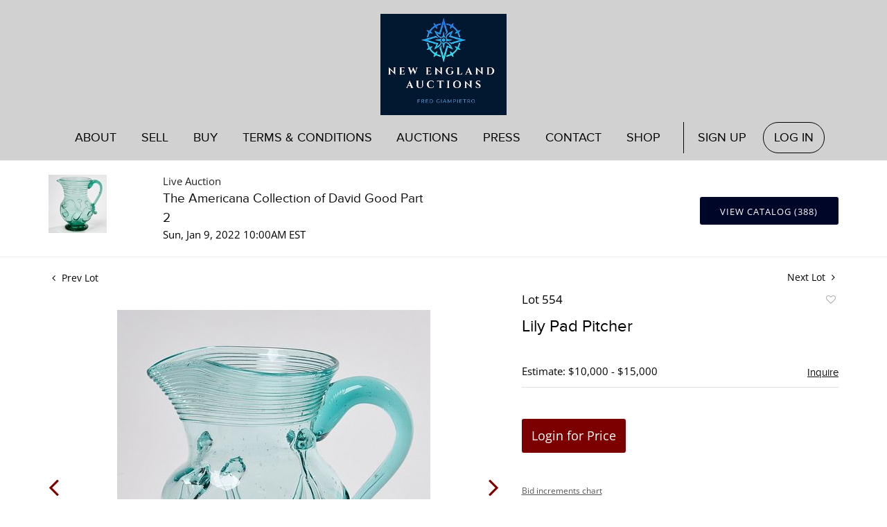

--- FILE ---
content_type: text/html; charset=UTF-8
request_url: https://auctions.neauction.com/online-auctions/new-haven-auctions/lily-pad-pitcher-2574663
body_size: 85287
content:
<!DOCTYPE html>
<html lang="en">
    <head>
        <link rel="shortcut icon" href="https://s1.img.bidsquare.com/site/favicon/m/13.jpeg?t=1OFnAx ">
                <link rel="apple-touch-icon" href="https://s1.img.bidsquare.com/site/favicon/m/13.jpeg?t=1OFnAx">
        <link rel="apple-touch-icon-precomposed" href="https://s1.img.bidsquare.com/site/favicon/m/13.jpeg?t=1OFnAx">
        <meta name="viewport" content="width=device-width, initial-scale=1, maximum-scale=1, user-scalable=no"/><meta name="description" content="Bid on Lily Pad Pitcher sold at auction by New England Auctions 554 on 9th January Important lily pad glass pitcher. Form 1. Redwood Glass Works. New York, circa 1835. H 6-1/2&quot; W 6-1/2&quot; D 5-1/8&quot;. Condition: Fine original condition. Exhibited: Girl Scout Collection by Mrs. Patterson...."/><meta name="keywords" content="Decorative Arts,Ceramics, Bowls &amp; Glass,January Picks"/><meta property="fb:app_id" content="2021466541405910"/><meta property="og:type" content="website"/><meta property="og:url" content="https://auctions.neauction.com/online-auctions/new-haven-auctions/lily-pad-pitcher-2574663"/><meta property="og:title" content="Lily Pad Pitcher"/><meta property="og:description" content="Important lily pad glass pitcher. Form 1. Redwood Glass Works. New York, circa 1835. H 6-1/2&quot; W 6-1/2&quot; D 5-1/8&quot;. Condition: Fine original condition. Exhibited: Girl Scout Collection by Mrs. Patterson. Engraved illustration, catalogue cover. Provenance: Mrs. Patterson, Gary Stradling, David Ellis Copy and paste this link for high-res images: https://www.dropbox.com/sh/ibr7sewduzdfssb/AADsRThb8E6UNj92dukAdzmJa?dl=0"/><meta property="og:image" content="https://s1.img.bidsquare.com/item/l/1010/10104451.jpeg?t=1MWSJa"/><meta property="twitter:card" content="summary"/><meta property="twitter:site" content="@bidsquare"/><meta property="twitter:title" content="Lily Pad Pitcher"/><meta property="twitter:description" content="Important lily pad glass pitcher. Form 1. Redwood Glass Works. New York, circa 1835. H 6-1/2&quot; W 6-1/2&quot; D 5-1/8&quot;. Condition: Fine original condition. Exhibited: Girl Scout Collection by Mrs. Patterson. Engraved illustration, catalogue cover. Provenance: Mrs. Patterson, Gary Stradling, David Ellis Copy and paste this link for high-res images: https://www.dropbox.com/sh/ibr7sewduzdfssb/AADsRThb8E6UNj92dukAdzmJa?dl=0"/><meta property="twitter:image" content="https://s1.img.bidsquare.com/item/l/1010/10104451.jpeg?t=1MWSJa"/><meta charset="UTF-8"/><meta http-equiv="X-UA-Compatible" content="IE=edge"/><link rel="canonical" href="https://auctions.neauction.com/online-auctions/new-haven-auctions/lily-pad-pitcher-2574663"/><link rel="alternate" hreflang="x-default" href="https://auctions.neauction.com/online-auctions/new-haven-auctions/lily-pad-pitcher-2574663"/><link rel="alternate" hreflang="en" href="https://auctions.neauction.com/online-auctions/new-haven-auctions/lily-pad-pitcher-2574663"/>                <title>Lily Pad Pitcher sold at auction on 9th January  | New England Auctions</title>
        <script data-react-helmet="true" type="application/ld+json">{
    "@context": "https://schema.org",
    "@type": "Product",
    "productID": "2574663",
    "sku": "2574663",
    "name": "Lily Pad Pitcher",
    "image": "https://s1.img.bidsquare.com/item/xl/1010/10104451.jpeg",
    "url": "https://auctions.neauction.com/online-auctions/new-haven-auctions/lily-pad-pitcher-2574663",
    "description": "Important lily pad glass pitcher. Form 1. Redwood Glass Works. New York, circa 1835. \r\nH 6-1/2\" W 6-1/2\" D 5-1/8\".\r\nCondition: Fine original condition.\r\nExhibited: Girl Scout Collection by Mrs. Patterson. Engraved illustration, catalogue cover. \r\nProvenance: Mrs. Patterson, Gary Stradling, David Ellis\r\nCopy and paste this link for high-res images: https://www.dropbox.com/sh/ibr7sewduzdfssb/AADsRThb8E6UNj92dukAdzmJa?dl=0",
    "offers": {
        "@type": "Offer",
        "url": "https://auctions.neauction.com/online-auctions/new-haven-auctions/lily-pad-pitcher-2574663",
        "price": 15000,
        "priceCurrency": "USD",
        "availabilityEnds": "2022-01-09T10:00:00-05:00 EST",
        "priceValidUntil": "2022-01-09T10:00:00-05:00 EST",
        "availability": "SoldOut"
    }
}</script>        <script type="text/javascript">
                        pageLoadServerTime = 1768839462274;
            pageLoadServerTimeElapsedStart = (new Date()).getTime();
        </script>
        <link rel="stylesheet" type="text/css" href="https://auctions.neauction.com/public/themes/common/css/bootstrap.min.css?t=1761753286" />
<link rel="stylesheet" type="text/css" href="https://auctions.neauction.com/public/themes/common/css/fonts/icon-font.css?t=1761753286" />
<link rel="stylesheet" type="text/css" href="https://stackpath.bootstrapcdn.com/font-awesome/4.7.0/css/font-awesome.min.css" />
<link rel="stylesheet" type="text/css" href="https://auctions.neauction.com/public/themes/default/css/theme.css?t=1762470181" />
<link rel="stylesheet" type="text/css" href="https://auctions.neauction.com/public/themes/default/css/theme-responsive.css?t=1761753286" />
<link rel="stylesheet" type="text/css" href="https://auctions.neauction.com/public/themes/default/css/theme-dev.css?t=1761753286" />
<link rel="stylesheet" type="text/css" href="https://auctions.neauction.com/public/js/magiczoomplus/5.3.7/magiczoomplus.css?t=1761753285" />
<link rel="stylesheet" type="text/css" href="https://auctions.neauction.com/public/css/jquery-ui.css?t=1761753285" />
<link rel="stylesheet" type="text/css" href="https://auctions.neauction.com/public/css/atc-base.css?t=1761753285" />
<link rel="stylesheet" type="text/css" href="https://auctions.neauction.com/public/themes/default/css/item-details.css?t=1761753286" />
<link rel="stylesheet" type="text/css" href="https://auctions.neauction.com/public/themes/common/css/component/popup.css?t=1761753286" />
<link rel="stylesheet" type="text/css" href="https://auctions.neauction.com/public/themes/common/css/fonts/proxima_novasemi.css?t=1761753286" />
<link rel="stylesheet" type="text/css" href="https://auctions.neauction.com/public/themes/common/css/fonts/opensans.css?t=1761753286" />
<style>
:root {--main-button-color:#7c0000}
:root {--main-button-color-hover:#002471}
:root {--main-btn-text:#ffffff}
:root {--secondary-button-color:#000627}
:root {--secondary-button-color-hover:#002471}
:root {--secondary-btn-text:#ffffff}
:root {--theme-color:#7c0000}
:root {--link-color-hover:#7c0000}
:root {--reg-aprv-btn-txt:#00c327}
:root {--pending-text:#ff8900}
:root {--pending-btn-bg:rgba(204, 204, 204, 0.2)}
:root {--font-main:proxima_novaregular}
:root {--font-secondary:OpenSans-Regular}</style>
<style>body{ margin: 0; padding: 0 !important; font-size: 14px; color: #222222;}
img{max-width: 100%;}
a{text-decoration: none;}
.header { margin-top: 0; color: #fff; z-index: 2; padding: 0; background: rgb(209,209,209);z-index: 99; position: relative;}
.logo-part {text-align: center;}
.logo-part a img {width: 182px; height: 146px; padding: 0; margin-top:20px}
.header-right {float: right; text-align: right; padding: 10px 0; width: 35%;}
.nav-part ul { margin: 0; padding: 0; display: inline-block; position: relative; width: 100%; max-width: 1100px; margin: auto; display: flex; flex-direction: row; align-items: baseline;}
.nav-part ul li { display: inline-block; position: relative; flex-grow: 1;}
.nav-part ul li a {  display: block; font-size: 18px; padding: 8px 0; color: #000; transition: 0.5s; text-transform: uppercase; text-align: center; cursor: pointer;}
.nav-part ul li a:hover {color: #000; text-decoration: none;}
.my-account-btn {border-left: 1px solid #000; margin-left: 15px;}
.nav-part ul li:hover ul.sub-nav{display: block;}
.nav-part ul li:last-child {margin: 0; flex-grow: 0;}
.nav-part {display: table; width: 100%; padding: 10px 0;}
ul.sub-nav { position: absolute; background: #fff; box-shadow: 0 0 4px 0 #999; left: -50%; top: 40px; transform: translateX(21px); display: none; padding-bottom: 7px; animation: none;}
ul.sub-nav li a { padding: 4px 15px; white-space: nowrap;}
.my-account-btn a:last-child { border: 1px solid #000; border-radius: 30px; padding: 8px 15px;}
.footer{ background: #4D6282; padding: 15px 0; color: #fff; font-size: 13px; font-family: 'Open Sans', sans-serif;}
.footer .container{ display: table; width: 100%; clear: both;}
.footer-logo{ float: left; margin: 0 36px 0 0;}
.footer-copyright{float: right; text-align: center; width: calc(100% - 420px);}
.privacy{ float: left; margin-top: 10px;}


.poweredby-sec img{ vertical-align: middle; margin-left: 20px;max-width: 163px;}
.my-footer{font-family: var(--font-primary);}
.my-footer .year-update{font-size:12px; font-family: var(--font-secondary)}
.my-footer .nav-links ul li{ padding:2px 0}
.my-footer .nav-links ul li a{ color: #8b8b8b; text-transform: uppercase;}
.my-footer .footer-border{border-top: 2px solid rgb(209,209,209);}
.my-footer .footer-menu{text-align: right;}
.my-footer .footer-menu ul li{ font-size: 16px; text-decoration: underline;}
.my-footer .footer-menu ul li a{color:#207EA9; font-weight: bold;}
.my-footer .footer-menu ul{display: inline-block; text-align: left;}
.my-footer .footer-contact-info ul li{ font-family: var(--font-secondary);font-size: 14px; color: #242424;}


@keyframes bounce-in {
   0% { opacity: 0; transform: scale(0.3);}
   50% { opacity: 1; transform: scale(1.5);}
   70% { transform: scale(.9); }
   100% { transform: scale(1); }
}
.smart-scroll{ position: fixed; top: 0; right: 0; left: 0; z-index: 1030;}
.scrolled-down{ opacity: 0; transition: all 0.3s ease-in-out;}
.scrolled-up{opacity: 1; transition: all 0.3s ease-in-out;}
.hamb-btn {display: none; z-index: 1; position: relative; position: absolute; right: 14px; top: 18px; z-index: 3;}
.hamb-btn svg{fill:#9ccf57;}
.nav-icon-5{ width: 26px; height: 22px; margin: 10px 10px; position: relative; cursor: pointer; display: inline-block;}
.nav-icon-5 span{ background-color:#71819b; position: absolute; border-radius: 2px; transition: .3s cubic-bezier(.8, .5, .2, 1.4); width:100%; height: 3px; transition-duration: 500ms;}
.nav-icon-5 span:nth-child(1){ top:0px; left: 0px;}
.nav-icon-5 span:nth-child(2){ top:9px; left: 0px; opacity:1;}
.nav-icon-5 span:nth-child(3){ bottom:0px; left: 0px;   }
.nav-icon-5.open span:nth-child(1){ transform: rotate(45deg); top: 13px;}
.nav-icon-5.open span:nth-child(2){opacity:0;}
.nav-icon-5.open span:nth-child(3){ transform: rotate(-45deg); top: 13px;}
.nav-part.open{ position: fixed; width: 50%; height: 100%; left: 0; top: 0; background: #a9a9a9; text-align: left; display: block; min-width: 230px; overflow: auto; box-shadow: 0 0 13px -9px #000 !important;}
.nav-part ul li.is-active > a{ color: #000;}
.footer-logo img{max-width: 126px;}
.footer a {color: inherit;}
.poweredby-sec a {display: inline-block;}
.footer-copyright a{display: inline-block; margin: 0 5px;}
.footer-copyright p{line-height: 23px;}
.my-account-btn span { display: inline-block;}
.nav-part ul li .logout-btn-front { font-family: var(--font-main)}
.nav-part ul li .my-account-btn a {display: inline-block;}
.nav-part ul li .my-account-btn a:first-child { padding: 8px 20px;}
.nav-part ul li .my-account-link { border: 0; border-radius: 0;}
.nav-part ul li .logout-btn-front { color: #000; padding: 8px 16px; border: 1px solid #000; border-radius: 30px; background: none; font-size: 18px;}
.my-account-btn a:before, .my-account-btn a:after { display: none; content: "";}
.nav-part { display: table; width: 100%; padding: 10px 0;}
.nav-part > ul ul { position: absolute; width: 220px; padding: 18px 0; top: 40px; left: 10px; display: none;}
.nav-part > ul ul li a { padding: 0px; text-transform: none; text-align: left;}
.nav-part > ul ul li:last-child{float: none;}
.nav-part > ul ul li { display: block; background: #fff; padding: 2px 10px;}
.submenu span {display: none;}
.submenu.subnav-dropdown ul{display: block;}
li.submenu.subnav-dropdown > a, li.submenu.subnav-dropdown > span {color: #dedede;}
.header-right a {color: inherit;}
.header-right a:hover {color: #b4b4b4;}
.header-right p {margin: 10px 0;}
.tab_title ul li {padding: 15px 0px !important;}
.item_detail .other_lots{margin: 10px 10px 0 10px;}
.item_detail .other_lots ul li {margin: 0; padding: 0 10px;}

@media only screen and (max-width: 991px) {
   .submenu span {display: inline-block;text-align: center;width: 40px;font-size: 26px; color: #333333;}
   .nav-part ul li a{font-size: 16px; padding: 15px 10px; text-align: left; display: inline-block; color: #333333; transition: none;}
.my-account-btn{margin-left:0; border-left:none;}
.nav-part ul li .my-account-btn a:first-child{padding:15px 10px; }
.nav-part ul li .my-account-btn a{padding:15px 10px; display: block; border: 0;}
   .header{padding: 10px 0;}
   .logo-part a img{ margin-top:0;}
   .nav-part ul li .logout-btn-front { border: 0; font-size: 16px; padding: 15px 10px; text-transform: uppercase; color: #333333; text-align: left; }
   li.is-active.subnav-dropdown > a{color: #dedede !important;}
   .my-account-btn span {display: block;}
   .hamb-btn{display: block;top: 50px;}
   .nav-part ul li, .nav-part > ul { display: block; }
   .nav-part { display: none; padding: 10px;}
   .nav-part ul li.dropdown:before{ content: "+"; margin-left: 15px;}
   .nav-part > ul ul { position: relative; left: 0; top: 0; width: auto; background: none; padding: 0;}
   .nav-part{animation: mobilenav 1s;}

   @keyframes mobilenav {
      0%   {top: 0px; left: -150px; opacity: 0;}
      100% {top: 0px; left: 0px; opacity: 1;}
   }
   .logo-part{float: none; width: auto; text-align: left;}
}
@media only screen and (min-width: 768px) and (max-width: 991px) {
   .footer-logo{margin: 0 0 20px 0; text-align: center; float: none;}
   .footer-copyright{margin-right: 10px;}
   .poweredby-sec img{width: 116px;}
.nav-part.open{width: 40%}
  
}
@media only screen and (min-width: 991px) {
   .nav-part ul li:hover ul {display: block;}
   .container{padding-right: 0; padding-left:0;}
.nav-part ul li a{white-space: nowrap;}
}

@media only screen and (max-width: 767px) {
   ul.sub-nav{position: relative; top: 0 !important; left: 0; background: none; box-shadow: none;}
.my-footer .footer-menu{text-align:center; margin-bottom: 10px;}
.my-footer .footer-menu ul { display: block; text-align: center; font-weight: bold;}
.my-footer .footer-contact-info{margin-bottom: 20px;}
   .openmenu{overflow: hidden;}
   .nav-part li.is-active a:after, .nav-part li:hover a:after{left: 0; top: 40px;}

   .footer{padding: 14px 0;z-index: -1; position: relative;}
   .footer-copyright, .poweredby-sec{float: none; margin-bottom: 30px; text-align: center; width: 100%;}
   .header-right{display: none;}
   .my-account-btn{margin-left: 0; border: 0;}
}
@media only screen and (max-width: 400px) {
   .logo-part a{width: 240px;}
}




/* moon */
.auction-list .auc-list-content label{
    font-size: 13px!important;
}
.auction-list {margin-top:40px;}
.auction-list .auc-list-content .btn-sec .prm-btn {border-radius: 0px !important;font-size: 15px;
    text-transform: uppercase;
    letter-spacing: 1px;}
.auction-list .auc-list-content .btn-sec .scnd-btn {
    border-radius: 0px !important; 
    font-family: var(--font-secondary)!important;
    text-transform: uppercase!important;
    font-weight: 100!important;
    letter-spacing:1px !important;
    font-size: 13px !important;
}
.auction-list .auction-nav ul li.on a{ font-family: var(--font-secondary)!important;}

.auction-list .auc-list-content h1{margin-bottom: 10px !important; padding-bottom:5px !important;font-size:35px !important;}
.auction-list .auc-list-content span { font-family: var(--font-secondary)!important;}

.banner_bottom {padding-bottom: 0px !important;}
.auction-list h1.auction-page-title { padding: 10px 0 40px 0px!important; font-size: 33px !important; letter-spacing: 12px!important;}
.event_catalog_banner img {  height: 450px !important; max-height: 450px !important;}
.auctioneer_detail .main_auc_detail h1 { font-size: 19px !important;}
.auction-list .auction-nav ul li a {    text-transform: none;}


.auction-list .auc-list-content h1{margin-top: 5px !important;
overflow: hidden; display: -webkit-box; -webkit-line-clamp: 2; -webkit-box-orient: vertical;}

.auction-list .auc-list-content p {overflow: hidden; display: -webkit-box; -webkit-line-clamp: 5; -webkit-box-orient: vertical;}

.catalog_list .catalog_detail .lot_title {font-size: 19px!important; overflow: hidden; display: -webkit-box; -webkit-line-clamp: 2; -webkit-box-orient: vertical;height: auto;height:auto!important}
.catalog_list .result_count {font-size: 18px!important;}
.event_catalog_banner .banner_content h1{margin: 8px 0 8px -2px !important;}
.catalog_list .catalog_detail .bidding_sec .starting_bid .currency_container span{font-size: 18px!important; font-family: var(--font-main, Times New Roman, Times, serif);}
.catalog_list .catalog_detail .bidding_sec .starting_bid .bid_txt {font-family: inherit !important;}

.event_catalog_banner .banner_content p {font-family: var(--font-secondary) !important;}
.event_catalog_banner .banner_content label {padding-top: 20px;font-family: var(--font-secondary) !important; font-size:14px!important;}

.my-account .account-nav li a {text-transform: none !important;font-size: 14px!important;letter-spacing: 0!important; }
.item-detail ul .text-head p, .item-detail ul .live-pannel p ,.item-detail ul .live-pannel p {font-size: 15px!important;}
.item-detail ul .bidding-sec .enterBid input{border-radius: 0px!important;}

.tab_title ul li a:hover{color: var(--link-color-hover);}
.item_detail .other_lots ul li .auction-detail h2:hover {color: var(--link-color-hover);}

.catalog_list .catalog_detail .lot_Num {font-family: var(--font-secondary)!important;}
.item_detail .item_description .estimated_price {padding-bottom: 10px!important;}
.catalog_list .side_filter .common_tgl ul li label.custom a:hover{color: var(--link-color-hover);}
.item_detail .item_direction a:hover{color: var(--link-color-hover);}
a:hover{color: var(--link-color-hover);}
.tab_title ul li.active a:after{bottom: -21px!important;}
.tab_title {padding: 25px 0 4px!important;}


.banner_bottom ltx {padding-bottom:5px!important;}

.auctioneer .auctioneer_detail .main_auc_detail .auc_timing .time_left ltx{font-family: var(--font-main)}
.item_detail .other_lots ul li .auction-detail span {font-weight: normal !important;}


.item_detail .item_description .item_tabs ul li a {text-transform: none !important;font-size: 13px!important;letter-spacing: 0!important; }
.item_detail .item_description .item_tabs .tab-pane {font-weight: normal!important;font-size:16px!important;}
.item_detail .item_description .item_tabs .tab-pane h4{font-size:16px !important;font-family: var(--font-main);}
.item_detail .item_description .item_tabs .tab-content {font-family: var(--font-secondary);}
.item_detail .item_description .place_bid_area .bidding-price {
  font-family: var(--font-main)!important;}

.item_detail .item_description .place_bid_area .f_item_detail_bid_status{
  font-family: var(--font-main)!important;
  font-size: 16px !important;
}
.auctioneer .auctioneer_detail .main_auc_detail span, .auctioneer .auctioneer_detail .main_auc_detail .auc_timing .start_time, .item_detail .item_direction a,.item_detail .item_description .lot_num {font-family: var(--font-secondary)!important;}


.item_detail .item_description .place_bid_area .bidding-area .place_bid input{ border: 1px solid #e0e0e0; border-radius: 0px;}
.item_detail .item_description .place_bid_area .bidding-area .place_bid button{
  border-radius: 0px!important;
  font-family: var(--font-main)!important;
  text-transform: uppercase!important;
  font-weight: 100!important;
  letter-spacing:1px !important;
  font-size: 14px !important;
}



.color_green01 {font-family: var(--font-main)!important;}


.item_detail .item_description .place_bid_area {margin-top: 25px!important; }
.catalog_list .side_filter .common_tgl .filter-range input{height: 31px;}

.live_panel .lot_title  {overflow: hidden; display: -webkit-box!important; -webkit-line-clamp: 2; -webkit-box-orient: vertical;}

.live_panel .bidding_box {margin-top:5px;}
.live_panel .lot_desc p {
  font-weight: normal !important;
    margin-top: 15px;}


.catalog_list .sorting {padding-bottom:0px !important;}
.mb-3, .my-3 {padding-bottom:0px !important;}

.event_catalog_banner .banner_content .ended_txt{font-size: 16px;}
.banner_bottom span {font-size:16px  !important; font-family: var(--font-secondary)!important;}

.description {font-size:15px!important;font-family: var(--font-secondary); }
.live_panel .est_price {font-family: var(--font-secondary);}


.live_panel .bidding_lots{border-top: 1px solid #000;}
.event_catalog_banner .banner_content .green_t {border-radius: 0px !important; font-size:17px!important}


.banner_bottom span.color_green01, .auction-list .auc-list-content .btn-sec .bidding-time span.color_green01 {color: var(--reg-aprv-btn-txt, #B0BB1A)!important;}

.color_green01{color: var(--reg-aprv-btn-txt)!important;}

.scnd-btn {margin-top: 7px;}
.auction-list .auc-list-content label{ font-family: var(--font-secondary);}
.catalog_list .catalog_detail .bid_amount .place_bid_area button.register_btn{
    border-radius: 0px!important;
    
    text-transform: uppercase!important;
    font-weight: 100;
    font-size: 12px !important;
  }
.auctioneer .btn-sec a, .auc-list-content .btn-sec .view-catalog-btn
    {
    border-radius: 3px!important;
    text-transform: uppercase!important;
    font-weight: 100!important;
    letter-spacing:1px !important;
    font-size: 13px !important;
    
    padding: 11px 5px 8px 4px;
    color: var(--secondary-btn-text);
}
.modal-content a {text-decoration: underline; color: var(--theme-color) !important;}
.modal-content p {font-family: var(--font-secondary)!important; font-size: 14px !important;}
.message_bar_wrap .message_bar .message_con_wrap .message_bar_txt a {color: var(--main-button-color)!important;}

  .event_catalog_banner .banner_content .scnd-btn {
      border-radius: 0px!important;
      font-family: var(--font-secondary)!important;
      text-transform: uppercase!important;
      font-weight: 100!important;
      letter-spacing:0.5px !important;
      font-size: 13px !important;
}
.banner_bottom .prm-btn {
      border-radius: 0px!important;
      text-transform: uppercase!important;
      font-weight: 100!important;
      letter-spacing:1px !important;
      font-size: 12px !important;}

  .event_catalog_banner .banner_content .prm-btn{
    border-radius: 0px!important;
    
    text-transform: uppercase!important;
    font-weight: 100!important;
    letter-spacing:1px !important;
    font-size: 15px !important;

  }
  .banner_bottom p {
    font-size: 16px !important;
    line-height: 150% !important;
    margin-bottom: 10px !important;

  }

.catalog_list .side_filter .common_tgl ul li a, .catalog_list .side_filter .common_tgl ul li label.custom {font-size:13px !important}


.auctioneer_detail {
    display: table;
}
.auctioneer_detail .main_auc_detail {
    display: table-cell !important;
    vertical-align: middle;
    position: relative;
    left: 12px;
}
.live_panel .bid_panel_wrap button.register_btn, .live_panel .bid_panel_wrap button.leb{
  border-radius: 0px!important;
  font-family: var(--font-main)!important;
  text-transform: uppercase!important;
  font-weight: 100!important;
  letter-spacing:1px !important;
  font-size: 18px !important;
}

.item-detail ul .bidding-sec .enterBid button, .item-detail .registered-auction .text-sec .auction-end a, .account_right .save_action button{
  border-radius: 0px!important;
  font-family: var(--font-secondary)!important;
  text-transform: uppercase!important;
  font-weight: 100;
  font-size: 12px !important;
}
.item-detail ul .bidding-sec .enterBid button.pending {padding:8px 2px;}

.item-detail .registered-auction .text-sec .auction-end a{
    text-align: center;
}
.catalog_list .catalog_detail .bid_amount input::placeholder {
    color: #777777 !important;

}
.catalog_list .catalog_detail .bid_amount input{ border-radius: 0px!important;}

.auc-list-content .event_reg_stat_txt, .auc-list-content .event_stat_txt{
    margin-bottom: 10px;
    font-size: 14px;
}
.catalog_list .sorting {padding-bottom:15px !important;}
.mb-3, .my-3 {padding-bottom:10px !important;}

.item_detail .item_description h1 {
    line-height: 125% !important;
    max-height: inherit !important;
}
.bidding-price div {
    font-family: var(--font-main)
}
.item_detail .item_description .item_tabs .active {
    opacity: 1;
}

.submit button, .submit-button button, .login_reg_page .my_btn_area input[type="submit"], .catalog_detail .bid_amount .place_bid_area button.cleb, .catalog_detail .bid_amount .place_bid_area button.cteb, .catalog_detail .bid_amount .place_bid_area button.cbeb{ border-radius:0px !important}

.item-detail ul .live-pannel span, .item-detail ul .text-head p, .item-detail ul .live-pannel p, .item-detail ul .live-pannel p, .item-detail ul .live-pannel p.date_time, .item-detail ul .bidding-sec .bidPrice .bidLength span,.item-detail ul .text-head h2  { font-family: var(--font-secondary)!important;}
.item-detail ul .text-head h2{font-size: 13px !important; letter-spacing:0px !important;}
.item-detail ul .live-pannel p.date_time {font-size: 13px !important;}

.item-detail ul .text-head p, .item-detail ul .live-pannel p, .item-detail ul .live-pannel p{overflow: hidden; display: -webkit-box; -webkit-line-clamp: 3; -webkit-box-orient: vertical;}

.item-detail .registered-auction .text-sec .auction-end .green_t{font-size:14px!important}
.item-detail .registered-auction .text-sec .item-title p { font-family: var(--font-secondary)!important;font-size:12px;}

.item-detail .registered-auction .text-sec .item-title a{  border-radius: 0px!important;
  font-family: var(--font-secondary)!important;
  text-transform: uppercase!important;
  font-weight: 100;
  font-size: 14px !important;}


.payment-div .credit_card button,.billing-form button,.payment-div .credit_card{  border-radius: 0px!important;
  font-family: var(--font-secondary)!important;
  text-transform: uppercase!important;
  font-weight: 100;
  font-size: 14px !important;}

.account_left ul li a {
  font-family: var(--font-secondary)!important;
  font-size: 15px !important;}

.live_panel .lot_title{font-size:19px !important}
.live_panel .lot_num{font-family: var(--font-secondary)!important;}

.catalog_list .catalog_detail .est_prc_time .est_time {font-family: var(--font-secondary)!important;} 


.auction-list .auc-list-content p{
    font-size: 15px !important;
    line-height: 170% !important;
    margin-bottom: 10px;
}




@media only screen and (max-width: 576px){
.auction-list .auc-list-content h1 {
    font-size: 30px;
    line-height: normal;
    margin-bottom:12px;
}
}

.tab_title {padding: 25px 0 0px!important;}


.resultTxt {font-size:14px}
.auction-list .auc-list-content .btn-sec .bidding-time span{margin-bottom: 0px !important;}
.catalog_list .catalog_detail .bidding_sec .starting_bid .bid_txt span{margin-bottom: 7px!important;font-size: 13px !important;}

.item_detail .item_direction {margin-bottom: 0px !important;}
.item_detail .item-slider .auction-detail-product ul li {width: 60px!important;height: 60px!important; margin-bottom: 15px!important;}

.item_detail .item_description h1 {margin-bottom:10px; max-height: none!important;line-height: 125%!important;font-size:24px;}

.auctioneer .auctioneer_detail .main_auc_detail {
    width: 72% !important;
}

.checkmark{border-radius: 0px!important;}
.catalog_list .side_filter .common_tgl ul li label.custom span.checkmark {border-radius: 0px!important;}

.message_bar_wrap .message_bar .message_con_wrap .message_bar_txt a {
    color: var(--main-button-color)!important;}


.f_item_myItem_time_left {color:red;}


.auction-list .slider-nav.sync-img .wl-icon-sync-arrow-right { right: 20px;}

.payment_model .submit input[type="submit"] {max-width: 100%;} 

.catalog_list .catalog_detail .like_icon .btn-icon{margin-top: -5px !important;}
.like_icon .btn-icon.btn-icon-heart.wl-icon-heart {color: var(--main-button-color)!important;}
.catalog_list .terms {margin-bottom: 100px;}

.pending {padding: 8px 4px !important;}


.item-list-bottom .pending {
    font-size: 13px!important;
}

.item-detail ul .text-sec {text-align:left;} 

.right-align{margin-left: -100px;}

.catalog_list .catalog_detail .like_icon .btn-icon.btn-icon-heart.wl-icon-heart:before{color:#aaa!important;}
.catalog_list .catalog_detail .like_icon .btn-icon { right: -5px !important; top: -5px!important;}
.catalog_list .side_filter .common_tgl .filter-range button{border-radius:0px!important;font-size: 13px!important;}
.item_detail .other_lots ul li .auction-detail p {font-family: var(--font-secondary)!important;}

.login_ms .login_type .login-with-bs-link,.custom, .login_ms .login_type .login-with-bs-check, .bid_registration .reg_auc .type_auc  {font-family: var(--font-secondary)!important;}

.item-detail ul .bidding-sec .bidPrice .bid_txt span {font-size: 12px !important;}
.item-detail ul .bidding-sec .bidPrice .bid_txt .currency_container span{font-size: 18px !important;}
.my-account h2 {font-family: var(--font-secondary)!important;
    text-transform: uppercase!important;
    font-size: 35px!important;
    letter-spacing: 6px!important;}
.item-detail ul .estimate span {font-family: var(--font-secondary)!important;}

.ack_bid_msg{font-family: var(--font-secondary) !important;}


.auction-list .auc-list-content {justify-content: space-around!important;}

.auction-list .addtocalendar a,.auction-list .auc-list-content .btn-sec .bidding-time ltx {font-size:12px !important;}
.auction-list .auc-list-content .btn-sec .bidding-time span {font-size:14px !important;}

/* Hide message on the Login Popup - "Have a Bidsquare account? Enter your Bidsquare email above" */
.login_ms .login_form_email .note_text {display:none;}


/* Update Heading tag css */
.auction-page-title {text-transform: uppercase; letter-spacing: 15px; text-align: center; padding: 25px 0px; font-size: 32px;}
.auction-list .auc-list-content .auc-list-content-title {font-family: var(--font-main, Times New Roman, Times, serif); font-style: normal; font-weight: normal; font-size: 30px; line-height: normal; color: #000000; display: block; margin-bottom: 15px;}
.modal-body .inquire_title{font-family: var(--font-main, Times New Roman, Times, serif); font-style: normal; font-weight: normal; font-size: 26px; line-height: 40px; text-align: center; color: #000000;}
.modal-body .inquire_title {font-size: 36px;}
.item_detail .item_description .item_description-title{font-family: var(--font-main, Times New Roman, Times, serif); font-style: normal; font-weight: normal; font-size: 40px; line-height: 40px; color: #000000; display: block; font-size: 28px; line-height: normal; margin-top: 10px; max-height: 100px; overflow: hidden;}
.delete-account-alert .successfully-delete img {max-width: 40px;}
.view_cata.download_cata .scnd-btn{margin-top: 0px;}
  </style>
                    <!-- Google Tag Manager -->
            <script>(function(w,d,s,l,i){w[l]=w[l]||[];w[l].push({'gtm.start':
            new Date().getTime(),event:'gtm.js'});var f=d.getElementsByTagName(s)[0],
            j=d.createElement(s),dl=l!='dataLayer'?'&l='+l:'';j.async=true;j.src=
            'https://www.googletagmanager.com/gtm.js?id='+i+dl;f.parentNode.insertBefore(j,f);
            })(window,document,'script','dataLayer','GTM-5WMD3W');</script>
            <!-- End Google Tag Manager -->
                                            <!--[if lt IE 9]>
            <script type="text/javascript" src="https://auctions.neauction.com/public/js/html5shiv.min.js?t=1761753285"></script>
        <![endif]-->
        <script type="text/javascript">
            var setting = {"baseUri":"https:\/\/auctions.neauction.com","staticUri":"https:\/\/auctions.neauction.com\/public","isMobileWebView":false,"defaultSiteName":"Bidsquare","siteName":"New England Auctions","webSocket":{"host":"wss:\/\/ws.bidsquare.com","port":null,"debug":false},"reserveMet":[],"reCaptcha":{"v3":{"siteKey":"6LdzL_kcAAAAAHvauH1Jsz3Ux6njeXmqvGBbrqyk"}}};        </script>
                <script type="text/javascript" src="https://auctions.neauction.com/public/js/jquery.js?t=1761753285"></script>
<script type="text/javascript" src="https://auctions.neauction.com/public/js/functions.js?t=1761753285"></script>
<script type="text/javascript" src="https://auctions.neauction.com/public/themes/common/js/popper-v1.min.js?t=1761753286"></script>
<script type="text/javascript" src="https://auctions.neauction.com/public/themes/common/js/bootstrap.min.js?t=1761753286"></script>
<script type="text/javascript" src="https://auctions.neauction.com/public/themes/default/js/theme.js?t=1761753286"></script>
<script type="text/javascript" src="https://www.google.com/recaptcha/api.js?render=6LdzL_kcAAAAAHvauH1Jsz3Ux6njeXmqvGBbrqyk"></script>
<script type="text/javascript" src="https://auctions.neauction.com/public/js/front-common.js?t=1761753285"></script>
<script type="text/javascript" src="https://auctions.neauction.com/public/js/tagManager.js?t=1761753286"></script>
<script type="text/javascript" src="https://auctions.neauction.com/public/js/script.js?t=1761753286"></script>
<script type="text/javascript" src="https://auctions.neauction.com/public/js/bsApi.js?t=1761753285"></script>
<script type="text/javascript" src="https://auctions.neauction.com/public/js/jquery.i18n/src/jquery.i18n.js?t=1761753285"></script>
<script type="text/javascript" src="https://auctions.neauction.com/public/js/jquery.i18n/src/jquery.i18n.messagestore.js?t=1761753285"></script>
<script type="text/javascript" src="https://auctions.neauction.com/public/js/jquery.i18n/src/jquery.i18n.fallbacks.js?t=1761753285"></script>
<script type="text/javascript" src="https://auctions.neauction.com/public/js/jquery.i18n/src/jquery.i18n.language.js?t=1761753285"></script>
<script type="text/javascript" src="https://auctions.neauction.com/public/js/jquery.i18n/src/jquery.i18n.parser.js?t=1761753285"></script>
<script type="text/javascript" src="https://auctions.neauction.com/public/js/jquery.i18n/src/jquery.i18n.emitter.js?t=1761753285"></script>
<script type="text/javascript" src="https://auctions.neauction.com/public/js/magiczoomplus/5.3.7/magiczoomplus.js?t=1761753285"></script>
<script type="text/javascript" src="https://auctions.neauction.com/public/js/jquery-ui.js?t=1761753285"></script>
<script type="text/javascript" src="https://auctions.neauction.com/public/js/client/ws/auctionClient.js?t=1761753285"></script>
<script type="text/javascript" src="https://auctions.neauction.com/public/js/client/ws/liveEvent.js?t=1761753285"></script>
<script type="text/javascript" src="https://auctions.neauction.com/public/js/atc.min.js?t=1761753285"></script>
<script type="text/javascript">
                $.i18n().load({"en":{"Starting Bid":"Starting Bid","Current Bid":"Current Bid","Start in":"Start in","Starts in":"Starts in","End in":"End in","Bidsquare Bidder":"Bidsquare Bidder","Competing Bidder":"Competing Bidder","Bidder":"Bidder","Click Here to Bid Live":"Click Here to Bid Live","Non-supported browser... Use Chrome, Firefox, or Safari 11+":"Non-supported browser... Use Chrome, Firefox, or Safari 11+","On the Market":"On the Market","You are the highest bidder (%amount%)":"You are the highest bidder (%amount%)","You've been outbid (%amount%)":"You've been outbid (%amount%)","Your max bid (%amount%) is below reserve":"Your max bid (%amount%) is below reserve","You have an absentee bid (%amount%)":"You have an absentee bid (%amount%)","Place Bid":"Place Bid","Place Max Bid":"Place Max Bid","Increase Max Bid":"Increase Max Bid"}});
                
                [{"en":"https:\/\/auctions.neauction.com\/public\/js\/jquery.i18n\/messages\/en.json?t=1761753285"}].forEach(function (transArr, i) { $.i18n().load(transArr); });
                $.i18n.rawTranslationMap = {"reserveMetBannerNotification":"On the Market","highestBidNotification":"You are the highest bidder (%amount%)","outBidNotification":"You've been outbid (%amount%)","reserverNotMetNotification":"Your max bid (%amount%) is below reserve","absenteeBidNotification":"You have an absentee bid (%amount%)","placeNextBidButtonTextTimed":"Place Bid","placeMaxBidButtonTextTimed":"Place Max Bid","increaseMaxBidButtonTextTimed":"Increase Max Bid","placeNextBidButtonTextLive":"Place Bid","placeMaxBidbuttonTextLive":"Place Max Bid","increaseMaxBidButtonTextLive":"Increase Max Bid"};
            $(window).load(function(){});</script>
<script type="text/javascript">$(document).ready(function(){
/* year updation*/
$("#year").html(new Date().getFullYear());

$( window ).resize(function() {
    $('body.show_notification header').css('padding-top', function() {
        return $('.message_bar_wrap').height() + 10;
    });
   $('.nav-part.open').css('top', function() {
      return $('.message_bar_wrap').height();
   });
});


      $(".nav-icon-5").click(function(){
         $(this).toggleClass("open");
         $(".nav-part").toggleClass("open");
         $("body").toggleClass("openmenu");
      });
      $(".submenu").click(function(){
         $(this).toggleClass("subnav-dropdown");
      });
   });</script>
        <script type="text/javascript">
            if (typeof CKEDITOR !== 'undefined') CKEDITOR.timestamp = (new Date()).getTime(); // force refreshing the CKEditor internal js files
        </script>
    </head>
    <body class="">
        
<div class="wrap">
     
        <div id="loadingDiv" class="loadingDiv" style="display:none;"> </div>
                        <link rel="stylesheet" type="text/css" href="https://fonts.googleapis.com/css2?family=Roboto:wght@400;700&amp;display=swap" />


     <header class="header">
      <div class="container">
         <div class="header-top">
            <div class="logo-part">
               <div class="hamb-btn">
                  <div class="icon nav-icon-5">
                     <span></span>
                     <span></span>
                     <span></span>
                   </div>
               </div>
               <a href="https://www.neauction.com/"><img src="https://s1.img.bidsquare.com/site/logo/13.jpeg?t=1OFnAx" alt="New England Auctions"></a>            
            </div>
         </div>
         <div class="header-bottom">
            <div class="nav-part">
               <ul>
                  <li><a href="https://www.neauction.com/about">About</a></li>
                  <li class="submenu"><span>+</span><a>Sell</a>
                     <ul>
                        <li><a href="https://www.neauction.com/how-to-sell">How to Consign</a></li>                        
                        <li><a href="https://www.neauction.com/how-auctions-work">How Auctions Work</a></li>
                        <li><a href="https://www.neauction.com/sell-with-us">Submission Form</a></li>
                     </ul>
                  </li>
                  <li class="submenu"><span>+</span><a>Buy</a>
                     <ul>
                        <li><a href="https://www.neauction.com/how-to-bid">How to bid</a></li>
                        <li><a href="https://www.neauction.com/absentee-phone-bid-form">Absentee & Phone Bid form</a></li>
                        <li><a href="https://www.neauction.com/how-to-pay">How to Pay</a></li>
                        <li><a href="https://www.neauction.com/sales-tax">Sales Tax</a></li>
                        <li><a href="https://www.neauction.com/shipping-1">Shipping</a></li>
                     </ul>
                  </li>
                  <li><a href="https://www.neauction.com/temrs-conditions">Terms & Conditions</a></li>
                  <li class="submenu is-active"><span>+</span><a >Auctions</a>
                     <ul>
                        <li><a href="https://www.newenglandauctions.com/services-9">Upcoming Auctions</a></li>
                        <li><a href="/auctions/past">Past Auctions</a></li>
                        <li><a href="https://www.neauction.com/downloadable-results">Downloadable results</a></li>
                        <li><a href="https://www.neauction.com/discovery-series">Video Series</a></li>
                     </ul>
                  </li>
                  <li><a href="https://www.neauction.com/press">Press</a></li>
                  <li><a href="https://www.neauction.com/contact">Contact</a></li>
                  <li><a href="https://www.neauction.com/shop">Shop</a></li>
                  <li>
                     <div class="my-account-btn">
                        <a href="https://auctions.neauction.com/user/register" class="signup-link" data-toggle="modal" data-target="#registration_pop">Sign up</a> <a href="https://auctions.neauction.com/user/login" class="login-link" data-toggle="modal" data-target="#login_pop">Log In</a>
                     </div>
                  </li>
               </ul>
            </div>
         </div>
      </div>
   </header>            

    


    
    <div class="auctioneer">
      
    <div class="container-lg">
        <div class="row">
            <div class="col-lg-9 col-md-8">
                <div class="auctioneer_detail">
                    <div class="thumb_img">
                        <a href="https://auctions.neauction.com/auctions/new-haven-auctions/the-americana-collection-of-david-good-part-2-8038" class="image_hover"><img src="https://s1.img.bidsquare.com/event/main/s/8038.jpeg?t=1MWS8n" alt="New England Auctions" onerror="loadDefaultImage(this,&#039;thumb&#039;)" /></a>
                    </div>
                    <div class="main_auc_detail">
                        <span>Live Auction</span>
                        <h1><a href="https://auctions.neauction.com/auctions/new-haven-auctions/the-americana-collection-of-david-good-part-2-8038" class="event-title">The Americana Collection of David Good Part 2</a></h1>
                        <div class="auc_timing">
                            <div class="start_time">Sun, Jan 9, 2022 10:00AM EST</div>
                                                    </div>
                    </div>
                </div>
            </div>
            <div class="col-lg-3 col-md-4">
                <div class="btn-sec">
                    <a href="https://auctions.neauction.com/auctions/new-haven-auctions/the-americana-collection-of-david-good-part-2-8038/catalog#catalog" class="scnd-btn">View Catalog (388)</a>
                </div>
                <br>
                            </div>
        </div>
    </div>
    </div>

<div class="item_detail">
    <div class="container-lg">
        <div class="item_direction">
                        <div class="row">
                <div class="col-6">
                    <a href="https://auctions.neauction.com/online-auctions/new-haven-auctions/rare-amber-glass-lily-pad-pitcher-with-witch-ball-2574662"><i class="fa fa-angle-left" aria-hidden="true"></i> Prev Lot</a>
                </div>
                <div class="col-6">
                    <a href="https://auctions.neauction.com/online-auctions/new-haven-auctions/golden-amber-wistarburg-style-pitcher-2574664" class="float-right">Next Lot <i class="fa fa-angle-right" aria-hidden="true"></i></a>
                </div>
            </div>
                    </div>
        <div class="current_item">
            <div class="row">
                <div class="col-lg-7 col-md-6">
                    <div class="item-slider">
                        <div class="auction-item-img">
            <a class="img-slide-arrow left-slide-btn" data-slide="prev">
            <span class="fa fa-angle-left fa-3x"></span>
        </a>
                   <a id="lot-image" class="MagicZoom main" target="_blank" rel="images" href="https://s1.img.bidsquare.com/item/xl/1010/10104451.jpeg?t=1MWSJa" title="Lily Pad Pitcher">
                <img src="https://s1.img.bidsquare.com/item/l/1010/10104451.jpeg?t=1MWSJa" class="detailImg" alt="Lily Pad Pitcher" />            </a>      
                            <a class="img-slide-arrow right-slide-btn" data-slide="next">
            <span class="fa fa-angle-right fa-3x"></span>
        </a>
    </div>
<div class="selectors auction-detail-product">
    <ul>
                        <li><a data-zoom-id="lot-image" href="https://s1.img.bidsquare.com/item/xl/1010/10104451.jpeg?t=1MWSJa" data-image="https://s1.img.bidsquare.com/item/l/1010/10104451.jpeg?t=1MWSJa">
                    <img src="https://s1.img.bidsquare.com/item/s/1010/10104451.jpeg?t=1MWSJa" alt="Lily Pad Pitcher" />                </a></li>
                                <li><a data-zoom-id="lot-image" href="https://s1.img.bidsquare.com/item/xl/1010/10104452.jpeg?t=1MWSJa" data-image="https://s1.img.bidsquare.com/item/l/1010/10104452.jpeg?t=1MWSJa">
                    <img src="https://s1.img.bidsquare.com/item/s/1010/10104452.jpeg?t=1MWSJa" alt="Image 2 of 7" />                </a></li>
                                <li><a data-zoom-id="lot-image" href="https://s1.img.bidsquare.com/item/xl/1010/10104453.jpeg?t=1MWSJa" data-image="https://s1.img.bidsquare.com/item/l/1010/10104453.jpeg?t=1MWSJa">
                    <img src="https://s1.img.bidsquare.com/item/s/1010/10104453.jpeg?t=1MWSJa" alt="Image 3 of 7" />                </a></li>
                                <li><a data-zoom-id="lot-image" href="https://s1.img.bidsquare.com/item/xl/1010/10104454.jpeg?t=1MWSJa" data-image="https://s1.img.bidsquare.com/item/l/1010/10104454.jpeg?t=1MWSJa">
                    <img src="https://s1.img.bidsquare.com/item/s/1010/10104454.jpeg?t=1MWSJa" alt="Image 4 of 7" />                </a></li>
                                <li><a data-zoom-id="lot-image" href="https://s1.img.bidsquare.com/item/xl/1010/10104455.jpeg?t=1MWSJa" data-image="https://s1.img.bidsquare.com/item/l/1010/10104455.jpeg?t=1MWSJa">
                    <img src="https://s1.img.bidsquare.com/item/s/1010/10104455.jpeg?t=1MWSJa" alt="Image 5 of 7" />                </a></li>
                                <li><a data-zoom-id="lot-image" href="https://s1.img.bidsquare.com/item/xl/1010/10104456.jpeg?t=1MWSJa" data-image="https://s1.img.bidsquare.com/item/l/1010/10104456.jpeg?t=1MWSJa">
                    <img src="https://s1.img.bidsquare.com/item/s/1010/10104456.jpeg?t=1MWSJa" alt="Image 6 of 7" />                </a></li>
                                <li><a data-zoom-id="lot-image" href="https://s1.img.bidsquare.com/item/xl/1010/10104457.jpeg?t=1MWSJa" data-image="https://s1.img.bidsquare.com/item/l/1010/10104457.jpeg?t=1MWSJa">
                    <img src="https://s1.img.bidsquare.com/item/s/1010/10104457.jpeg?t=1MWSJa" alt="Image 7 of 7" />                </a></li>
                    </ul>
</div>                    </div>
                    <div class="social_icon">
                        <ul>
                            <li><a href="https://www.facebook.com/sharer/sharer.php?u=https://auctions.neauction.com/online-auctions/new-haven-auctions/lily-pad-pitcher-2574663"  target="_blank"><i class="fa fa-facebook" aria-hidden="true"></i></a></li><li><a href="https://twitter.com/intent/tweet?url=https://auctions.neauction.com/online-auctions/new-haven-auctions/lily-pad-pitcher-2574663&text=Lily+Pad+Pitcher" target="_blank"><i class="fa-twitter" aria-hidden="true"></i></a></li><li><a href="https://www.pinterest.com/pin/create/button/?url=https://auctions.neauction.com/online-auctions/new-haven-auctions/lily-pad-pitcher-2574663&description=Lily+Pad+Pitcher&media=https://s1.img.bidsquare.com/item/l/1010/10104451.jpeg?t=1MWSJa" target="_blank"><i class="fa fa-pinterest" aria-hidden="true"></i></a></li><li><a href="https://www.linkedin.com/sharing/share-offsite/?url=https://auctions.neauction.com/online-auctions/new-haven-auctions/lily-pad-pitcher-2574663" target="_blank"><i class="fa fa-linkedin" aria-hidden="true"></i></a></li><li><a href="#" id="share_item_button"><i class="fa fa-envelope" aria-hidden="true"></i></a><div id="item-share-popup-load" class="item-share-popup"></div></li>                        </ul>
                    </div>
                    
                </div>
                <div class="col-lg-5 col-md-6">
                                        <div class="item_description el_8038">
                                                <div class="row">
                            <div class="col-lg-6 col-6">
                                <div class="lot_num">Lot 554</div>
                            </div>
                            <div class="col-lg-6 col-6">
                                <div class="favourite float-right">
                    <div data-href="https://auctions.neauction.com/user/login?fav_item_ref_id=2574663" class="like_icon gtm-click_item fav-item-login btn-icon btn-icon-heart" data-item_id = "2574663" data-type = "2"  data-item_id="2574663"  data-event_id='8038' data-event_status='past' data-event_name='The Americana Collection of David Good Part 2'>
                        <a href="javascript:void(0);" class="gtm-click_item"  data-item_id="2574663"  data-event_id='8038' data-event_status='past' data-event_name='The Americana Collection of David Good Part 2'>Add to favorite</a>
                    </div>
                </div>
                            </div>
                            <div class="col-lg-12"><h1>Lily Pad Pitcher</h1></div>
                        </div>
                        <div class="estimated_price">
                            <div class="row">
                                                                <div class="col-lg-9 col-8">
                                    <span>
            Estimate: $10,000 - $15,000    </span>                                </div>
                                                                                                <div class="col-lg-3 col-4">
                                    <a href="javascript:void(0);" id="inquire_block" class="gtm-click_item"  data-item_id="2574663"  data-event_id='8038' data-event_status='past' data-event_name='The Americana Collection of David Good Part 2' >Inquire</a>
                                </div>
                                                            </div>
                        </div>
                        <div class="place_bid_area" id="ba_2574663_8038" data-lindex="0" data-stype="view">
                            <div class="bidding-estimate bid-estimate-timer">
	                        	                    </div>
                            <div class="bidding-area"><div class="bidding-price "><button type="button" class="register_btn btn btn-primary f_event_button_view_hammer_price" id="login_to_register0" data-event_id = "8038"  >Login for Price </button>            <script type="text/javascript">
                $(function () {
                    $(document).on('click','#login_to_register0',function (e) {
                        e.preventDefault();
                        var event_ref_id = $(this).data('event_id') ? $(this).data('event_id') : null;
                              // We can clean this code this condition after fix same login script in bidsquare and wl
                            var $loginPopupObj = getPopupObject('login');
                            var $loginForm = $loginPopupObj.find('form');
//                            $loginForm.add('#registation_direct a, .registation_direct a').data('event_ref_id', event_ref_id);
                            $loginForm.data('event_ref_id',event_ref_id);
                            $loginForm.data('scroll_to', $(this).data('scroll_to') ? $(this).data('scroll_to') : null);
                                                        showHidePopup('login',true);
                                            });
                });
            </script>
            </div><div class="bidding-history"></div><div class="place_bid"><input type="hidden" id="live_bid_panel_url" name="live_bid_panel_url" value="https://auctions.neauction.com/auctions/new-haven-auctions/the-americana-collection-of-david-good-part-2-8038/bid" /><input type="hidden" id="disable_reserve_price" name="disable_reserve_price" value="" /></div><div class="bid_related"><div class="txt1"><a href="#chart" class="chart">Bid increments chart</a></div></div></div><style>div.ack_bid_msg{float:right;padding-top:0 !important;}</style>                                <div class="chartlist">
        <h4>Bid Increments</h4>
        <table>
            <colgroup>
                <col width="50%;">
                <col width="50%;">
            </colgroup>
            <thead>
                <tr>
                    <th>Price</th>
                    <th>Bid Increment</th>
                </tr>
            </thead>
            <tbody>
                                                            <tr>
                            <td>$0</td>
                            <td>$25</td>
                        </tr>
                                            <tr>
                            <td>$300</td>
                            <td>$50</td>
                        </tr>
                                            <tr>
                            <td>$1,000</td>
                            <td>$100</td>
                        </tr>
                                            <tr>
                            <td>$2,000</td>
                            <td>$200</td>
                        </tr>
                                            <tr>
                            <td>$5,000</td>
                            <td>$500</td>
                        </tr>
                                            <tr>
                            <td>$10,000</td>
                            <td>$1,000</td>
                        </tr>
                                            <tr>
                            <td>$20,000</td>
                            <td>$2,000</td>
                        </tr>
                                            <tr>
                            <td>$50,000</td>
                            <td>$5,000</td>
                        </tr>
                                            <tr>
                            <td>$100,000</td>
                            <td>$10,000</td>
                        </tr>
                                            <tr>
                            <td>$1,000,000</td>
                            <td>$50,000</td>
                        </tr>
                                                    </tbody>
        </table>
    </div>
                        </div>
                        <div class="item_tabs">
                            <ul class="nav nav-tabs" role="tablist">
    <li class="active tab-desc"><a href="#home" aria-controls="home" role="tab" data-toggle="tab">
            <h2>Item Description</h2>
        </a></li>
                        <li class="tab-shipping-info"><a href="#shippinginformation" aria-controls="dimension" role="tab" data-toggle="tab"><h2>Shipping Info</h2></a></li>
            </ul>
<div class="tab-content">
    <div role="tabpanel" class="tab-pane active" id="home">
                Important lily pad glass pitcher. Form 1. Redwood Glass Works. New York, circa 1835. 
H 6-1/2" W 6-1/2" D 5-1/8".
Condition: Fine original condition.
Exhibited: Girl Scout Collection by Mrs. Patterson. Engraved illustration, catalogue cover. 
Provenance: Mrs. Patterson, Gary Stradling, David Ellis
Copy and paste this link for high-res images: https://www.dropbox.com/sh/ibr7sewduzdfssb/AADsRThb8E6UNj92dukAdzmJa?dl=0        
        
        
        
        
    </div>
                <div role="tabpanel" class="tab-pane" id="shippinginformation">
            <div class = "shipping_text">
                 New Haven Auctions does not ship. All shipping is outsourced. The shipping of items, both arrangement and costs of shipping, are the responsibility of the buyer. 

PLEASE NOTE  ALL 3 SHIPPING OPTIONS & ADVISE AUCTION HOUSE WHICH YOU CHOOSE.

1) Our approved shipper is The Village Express, Branford, CT 203-481-7426 or (vexpress@comcast.net) Attn: Kristen. They will contact you after payment for lots is made to arrange your shipping. Shipping is arranged only after items are paid for and payment clears. If payment is made by check, items will be held 7 days before shipment. You will pay them directly for shipping.
2) If you would like to secure an alternate quote, please contact The UPS Store # 5105 at (203) 772-4445 or (store5105@theupsstore.com) Attn: Manjit.  You must notify us by email to release your items to UPS, and pay them directly.
3) If you choose to use the shipping company provided through Bidsquare, you will be billed directly through Bidsquare via PAYPAL. YOU MUST SEND AN EMAIL AUTHORIZING RELEASE TO THEIR SHIPPER to info@newhavenauctions.com so that we can hold your items for pick up by their carrier.
PICK UP: Items can be picked up in person at our facility BY APPOINTMENT ONLY.  Please contact the gallery 24 hours in advance to arrange for  pick up. Pick up can be scheduled  for  Monday through Friday 9am - 3pm.

STORAGE FEES WILL BE ASSESSED:Purchased items that have not been picked up from our auction facility within 14 days of the auction will be stored at a rate of $5 per day per lot. 

CT sales tax of 6.35% will be charged  for in person pick up unless buyer holds a valid resale certificate and has submitted a signed CT Sales and Use Tax Form prior to pick up.

Sales to out of state buyers that are picked up by the buyer's representative will be charged Connecticut sales tax unless the representative is a licensed commercial shipper and provides a Bill of Lading at pick up.

We recommend that potential buyers contact Village Express to receive a shipping estimate prior to bidding. The possible high cost of shipping does not absolve a buyer from following through with a purchase. If in house shipping is available, it will be noted one each individual lot. 
            </div>
        </div>
        </div>
<script>
   if ($('#condition_report_download_by_url').length > 0) {
        document.getElementById('condition_report_download_by_url').click();
    }
</script>
                        </div>
                    </div>
                </div>
            </div>
        </div>
        <div class="other_lots" id="otherlots"></div>
    </div>
</div>
<!-- Item detail -->
<script type="text/javascript" src="https://auctions.neauction.com/public/js/atc.min.js?t=1761753285"></script>
<link rel="stylesheet" type="text/css" href="https://auctions.neauction.com/public/css/atc-base.css?t=1761753285" />
<style>
    .atcb-list {
        margin-top: 2px;
    }
    .atcb-item {
        padding: 5px 0 5px 15px;
    }
    .atcb-item-link {
        font-size: 12px;
    }
    div.ack_bid_msg {
        width: auto;
/*        text-align: right;
        margin-top: 0px;*/
    }
</style>
<script type="text/javascript">
    $(function()
    {
        var $itemDetailsActiveTab = $(".item_tabs ul li a");
        if ($itemDetailsActiveTab.find(".active").length === 0)
        {
            $itemDetailsActiveTab.eq(0).addClass("active");
        }
    });
</script>
<div class="modal fade inquire-form" id="inquire_now" data-backdrop="static" data-keyboard="false" role="dialog" aria-hidden="true" >
            <div class="modal-dialog modal-dialog-centered" role="document">
                <div class="modal-content">
                    <div class="modal-header">
                        
                        <button type="button" class="close" data-dismiss="modal" aria-label="Close"></button>
                    </div>
                    <div class="modal-body ">
                        <h1 class="inquire_title"> Inquire</h1>
<form id="inquire-form" onsubmit="return false;" action="https://auctions.neauction.com/inquire/item" method="post">
    <input type="hidden" name="item_id" value="2574663">
    <input type="hidden" name="event_name" value="The Americana Collection of David Good Part 2">
    <input type="hidden" name="event_id" value="8038">
    <input type="hidden" name="is_wl_inquire_request" value="1">
    <div id="inquire_error" class="popup_error"> </div>
    <div class="row wl_inquire_div">
        <div class="col-sm-12">
            <div class="form-group">
                <span class="inquire_input"> <input type="text" id="email" name="email" class="form-control" placeholder="Your Email" />  </span>            </div>
        </div>
        <div class="col-sm-12">
            <div class="form-group">
                <span class="inquire_input"> <input type="text" id="uname" name="uname" class="form-control" placeholder="Your Name" />  </span>            </div>
        </div>
        <div class="col-sm-12">
            <div class="form-group">
                <span class="inquire_input"> <select id="inquiryCategory" name="inquiryCategory" class="form-control">
	<option value="dce6f3910b65b6a749161b7f59a70813">Details about item</option>
	<option value="43ba47c8292b857eb42fdf28816bf319">Condition report</option>
	<option value="c31a59f918efd6dd6597a7e53a3d7dfa">Registration/bidding</option>
	<option value="19626c265c4a9ddc85c0e0532cb08512">More Photos</option>
	<option value="6930e8a0c589d566496ac1cfe451e616">I have one to sell</option>
	<option value="50df040018142b7eaecbb3ac1a05aaad">Other</option>
</select>  </span>            </div>
        </div>
               <div class="col-sm-12">
            <div class="form-group">
                <span class="inquire_input"> <input type="text" id="subject" name="subject" class="form-control" placeholder="Subject" />  </span>            </div>
        </div>
        <div class="col-sm-12 inquire_message">
            <div class="form-group">
                <span class="inquire_input"> <textarea id="message" name="message" class="form-control" placeholder="Message"></textarea>  </span>            </div>
        </div>
          </div>
    <div class="submit">
        <button class="btn btn-primary g-recaptcha" data-sitekey="6LdSxEcUAAAAAMHFHsva4aYuB85JqJ42u4lFbo9j" data-callback="getInquireContent1" id="inquire_button">Send</button>
    </div>
</form>
<script src='https://www.google.com/recaptcha/api.js'></script>
<script type="text/javascript">
    function getInquireContent1() {
        getInquireContent(1);
    }
</script>
                    </div>
                </div>
            </div>
        </div><div class="modal fade bid-history-form" id="bid-history" data-backdrop="static" data-keyboard="false" role="dialog" aria-hidden="true" >
            <div class="modal-dialog modal-dialog-centered" role="document">
                <div class="modal-content">
                    <div class="modal-header">
                        
                        <button type="button" class="close" data-dismiss="modal" aria-label="Close"></button>
                    </div>
                    <div class="modal-body ">
                        <div class="bid-box" id="bhd_2574663_8038"></div>
                    </div>
                </div>
            </div>
        </div><div class="modal fade invoice invoice-item-view" id="invoice_popup" data-backdrop="static" data-keyboard="false" role="dialog" aria-hidden="true" >
            <div class="modal-dialog modal-dialog-centered" role="document">
                <div class="modal-content">
                    <div class="modal-header">
                        
                        <button type="button" class="close" data-dismiss="modal" aria-label="Close"></button>
                    </div>
                    <div class="modal-body ">
                        <div class="invoice_popup popup_center" id="invoice_content"></div>

                    </div>
                </div>
            </div>
        </div>
<script type="text/javascript">
        $('#inquire_block').click(function(e){
        e.preventDefault();
                    showHidePopup('login',true);
            });

    $('.condition_report_block').click(function(e){
        e.preventDefault();
                    showHidePopup('login',true);
            });

    $(document).on('change input', '#inquiryCategory', function (e){   
        getInquireContent(0);
    });

            $(document).ready(function(e) {
            var gtmManager = new tagManager({
                eventId : '8038',
                itemId : '2574663',
                eventLabel : 'ITEM_DETAIL',
                customEventTrigger : 'itemEvent',
                eventStatus : 'past'
            });
            gtmManager.pushData();
        });
    
    jQuery(function() {
        MagicZoomPlus.options = {
              'zoom-width' : 400,
              'zoom-height' : 400,
              'zoom-distance' : 11,
              'background-opacity' : 80,
              'slideshow-effect' : 'expand',
              'show-loading' : 'false'
        }
        //$('.aution_item_img a').addClass('MagicZoomPlus');
        //MagicZoomPlus.refresh();
    });

$(document).ready(function(e){
    //Called for set footer margin when bidding panel was sticky at footer.
    bindEventListener(window, 'message', function (event) {
        try {
            var dataEvent = JSON.parse(event.data);
            if (typeof dataEvent.resizeBrowser !== "undefined" && dataEvent.resizeBrowser) {
                setFooterMargin('.mobile_sticky_bid');
            }
        } catch(e) {}
    });

            //Timed Auction Client
        var clientData = {
            connectionID: generateUid(),
            resetItemThumb: false,
            moveToNextItem: false,
            showEventActive: true,
                        siteID: '13',
                        userCurrency: {"symbol":"$","exchange_rate":"1.00"},
                                };
            

    // var $detailImgList = $('.auction-detail-product ul li');
    var curImg = 0;
    $('.auction-item-img .img-slide-arrow').on('click',function(){
        switch($(this).data('slide')) {
            case 'prev':
                // curImg = (curImg - 1 + $detailImgList.length) % $detailImgList.length;
                MagicZoom.prev('lot-image');
                break;
            case 'next':
                // curImg = (curImg + 1 ) % $detailImgList.length;
                MagicZoom.next('lot-image');
                break;
        }
        // $detailImgList.eq(curImg).find('img').click();

    });
    //$('.aution_item_img > a > img').hide();
    //$('.aution_item_img > a > img').eq(curImg).show();
//     $detailImgList.click(function(){
//         $detailImgList.removeClass('on');
//         var $this = $(this);
//         $this.addClass('on');
        
//         var idx = curImg = $this.index();

//         var $thumb = $this.find('img');
//         var bigImg = $thumb.data('bigimg');
//         var zoomImg = $thumb.data('zoomimg');
        
//         var $main = $('.auction-item-img > a.main');
//         $main.attr('href', zoomImg).find('img.detailImg')
//                 .off('load.xlloaded')
//                 .width(500)                         // set width to force thumb to expand to full width
//                 .on('load.xlloaded', function () { 
//                     if ($thumb.attr('src') !== $(this).attr('src')) {
//                         $(this).width("");
//                     } else {
//                         $(this).attr('src', bigImg);
//                     }
//                 })
//                 .attr('src', $thumb.attr('src'))    // load thumb first to give intant feedback that its loading, then load large (in case it takes a little extra time)
//                 ;
//         if (typeof MagicZoomPlus !== 'undefined') MagicZoomPlus.refresh();
// //        $('.aution_item_img > a').eq(curImg).addClass('main-hide');
// //        $('.aution_item_img > a').eq(idx).removeClass('main-hide');
        
// //        curImg = idx;
//     });
    
    //$('.bidding-box .bid_related .txt1 .chart').mouseenter(function(e) {
    $('.bid_related .txt1 .chart').mouseenter(function(e) {
        e.stopPropagation();
        e.preventDefault();
        $('.chartlist').show();
    });
    //$('.bidding-box .bid_related .txt1 .chart').mouseleave(function(e) {
    $('.bid_related .txt1 .chart').mouseleave(function(e) {
        e.stopPropagation();
        e.preventDefault();
        $('.chartlist').hide();
    });
    
      //bid_history_pop > open/close
      $(document).on("click", '#view_bid_history_popup', function(e){
          e.preventDefault();
                    $.ajax({
                url: getUrl('item/biddinghistory/2574663/8038?is_ajax=1'),
                success: function (res) {
                    $('#bhd_2574663_8038').html(res);
                },
                complete: function (res) {
                    showHidePopup('#bid-history',true);
                }
            });
                });
      
      $('.bid_pop_close > img,.bid_btn_area > button').click(function(e){
          e.preventDefault();
          showHidePopup('#bid-history',false);
      });

      $(document).on('click','.inquire_btn',function (e) {
          e.preventDefault();
          getInquireContent(1);
      });
      //getInquireContent(0);

      getOtherlots();

      $('body').on('click', '.invoive-popup', function(e){ 
            e.preventDefault();
            var invoice_id = $(this).data('invoice_id');
            var selector = '#invoice_popup';
            var url = 'https://auctions.neauction.com/my-account/items/ajaxinvoicedata?is_ajax=1';
            populateInvoicePopupContent(invoice_id, selector, url);
        });
  });
  
  function getOtherlots(page, offset, next) {
    if (typeof page === 'undefined') {
        page = 1;
    }
    var data = {"item_id" : 2574663, "event_id" : 8038, "offset" :offset, "next":next}
    $.ajax({
        url : 'https://auctions.neauction.com/item/otherlots/' + page + '?is_ajax=1',
        method : 'POST',
        dataType  : 'json',
        data : data,
        success : function (res) {
            $('#otherlots').removeClass("other_auction_wrap");
            if (res.lots) $('#otherlots').addClass("other_auction_wrap").html(res.lots);
            var scrollArrowElement = '#otherlots-controls > a.prevPage, #otherlots-controls > a.nextPage';
            $(document).off('click', scrollArrowElement).on('click', scrollArrowElement, function (evt) {
              evt.preventDefault();
              var offset = $(this).data('offset');
              var next = ($(this).hasClass('nextPage'))?1:0;
              getOtherlots(2, offset, next);
            });
        }
    });
  }
    
    

    var emails = [];
    var isSmallerDevice = function ()
    {
        return deviceWidth < 767;
    }

    function getItemShareContent(recaptcha_response) {
        var noEmailEnteredMsg = "Please enter an email to continue.";
        var emailSendFailedMsg = "Your email could not be send, please try again or contact support.";
        if(emails.length > 0) {
            $("#email-notification-msg").html('');
            var optionalmessage = $("#optionalmessage");
            ajax_start();
            $.ajax({
                type: 'POST',
                url: getUrl('item/sendSharedItemEmail/'+'2574663?is_ajax=1'),
                data: {emails: emails, optionalmessage: optionalmessage.val(), 'g-recaptcha-response': recaptcha_response},
                success: function (res, textStatus, jqXHR) {
                    emails = [];
                    $('.recipientemail-wrap').children('div.multiple-email-wrap').remove();
                    $("#recipientemail").val('');
                    optionalmessage.val('');
                    ajax_end();
                       
                        window.location.reload();
                                    },
                error: function (event, xhr) {
                    if(isSmallerDevice()) $("#email-notification-msg").html($emailSendFailedMsg);
                    else  topbar_alert($emailSendFailedMsg);
                    ajax_end();
                }
            });
        } else {
             
                $("#email-notification-msg").html(noEmailEnteredMsg);
                    }
        grecaptcha.reset();
    }

    var prepareEmail = function (elem) {
        emailAddress = elem.val();
        // adding the email address only if they are valid
        if(emailAddress != "" && isValidEmail(emailAddress)) {
            // checking if email is already added.
            if(!emails.includes(emailAddress)) {
                emails.push(emailAddress);
                $('<div class="multiple-email-wrap email-bg"><span title = '+emailAddress+'>'+emailAddress+'</span><button type="button" id = "" class="close_popup removeemail"  aria-label="Close"> </button></div>').insertBefore(elem);
                elem.val('');
            }
        }
    }
    
</script>

<script type="text/javascript">
    var $popupHtmlMobile = "<div class=\"modal fade \" id=\"item-share-modal\" data-backdrop=\"static\" data-keyboard=\"false\" role=\"dialog\" aria-hidden=\"true\"><div class=\"modal-dialog modal-dialog-centered\" role=\"document\"><div class=\"modal-content\"><button type=\"button\" class=\"close_popup\" data-dismiss=\"modal\" aria-label=\"Close\"><\/button><div class=\"modal-body\"><div id =\"email-notification-msg\" class =\"error-msg-box\"><\/div><div class=\"social-media-email-popup\"><label for=\"recipientemail\">Send to <\/label><div class=\"recipientemail-wrap\"><input type=\"text\" multiple name=\"recipientemail\" id=\"recipientemail\" class=\"\" placeholder=\"Enter email address\" value=\"\" \/><\/div><textarea name=\"optionalmessage\" id=\"optionalmessage\" placeholder=\"Add a message\"><\/textarea><button class=\"btn btn-primary g-recaptcha\" data-sitekey=\"6LdSxEcUAAAAAMHFHsva4aYuB85JqJ42u4lFbo9j\" data-callback=\"getItemShareContent\" id=\"sendemail\" type=\"button\" name=\"sendemail\">Send<\/button><script src=\"https:\/\/www.google.com\/recaptcha\/api.js\"><\/script><\/div><\/div><\/div><\/div><\/div>";
    var $popupHtmlDesktop = "<div class=\"social-media-email-popup\">\n        <label for=\"recipientemail\">Send to <\/label>\n    <div class=\"recipientemail-wrap\">\n        <input type=\"text\" multiple name=\"recipientemail\" id=\"recipientemail\" class=\"\" placeholder=\"Enter email address\" value=\"\" \/>\n    <\/div>\n    <textarea name=\"optionalmessage\" id=\"optionalmessage\" placeholder=\"Add a message\"><\/textarea>\n    <button class=\"btn btn-primary g-recaptcha\" data-sitekey=\"6LdSxEcUAAAAAMHFHsva4aYuB85JqJ42u4lFbo9j\" data-callback=\"getItemShareContent\" id=\"sendemail\" type=\"button\" name=\"sendemail\">Send<\/button>\n    <script src=\"https:\/\/www.google.com\/recaptcha\/api.js\"><\/script>\n<\/div>\n\n";

    $(function ()
    {
        $(document).on('click', '#share_item_button', function (e)
        {
            e.preventDefault();
                showHidePopup('login', true);
            });
    })

</script>

    
    
                  <div class="my-footer mobile-hider ">
    <div class="container footer-border pt-4 pb-3">
        <div class="row">
            <div class="col-md-4 nav-links mb-5 mb-md-0 text-center text-md-left">
                <ul class="list-unstyled mb-0">
                    <li><a href="https://www.neauction.com/about">About</a></li>
                    <li><a href="https://www.neauction.com/sell">Sell</a></li>
                    <li><a href="https://www.neauction.com/purchases">Buy</a></li>

                    <li><a href="https://www.neauction.com/temrs-conditions">Terms & Conditions</a></li>
                    <li><a href="/">Auctions</a></li>
                    <li><a href="https://www.neauction.com/press">Press</a></li>

                    <li><a href="https://www.neauction.com/contact">Contact</a></li>
                    <li><a href="https://www.neauction.com/shop">Shop</a></li>
                    <li><a href="https://www.neauction.com/discovery-series">Video Series</a></li>
                </ul>
            </div>
            <div class="col-md-4 ">
                <div class="footer-contact-info text-center">
                    <ul class="list-unstyled mb-0">
                        <li>14 Business Park Drive, Suite 5, Branford, CT 06405</li>
                        <li><a href="tel:475-234-5120">475.234.5120</a></li>
                        <li><a href="mailto:info@neauction.com">info@neauction.com</a>
                    </ul>

                    <ul class="list-unstyled d-flex justify-content-center mt-5">
                        <li class="mb-2 mx-3"><a href="https://www.instagram.com/neauctions/"><i class="fa fa-instagram fa-lg"></i></a> </li>
                        <li class="mb-2 mx-3"><a href="https://www.facebook.com/newhavenauctions/?modal=admin_todo_tour"><i class="fa fa-facebook fa-lg"></i></a> </li>
                        <li class="mb-2 mx-3"><a href="https://www.tiktok.com/@newenglandauctions"> <img src="https://static.wixstatic.com/media/11062b_4b88b89fe4694d949be4919c81f194b4~mv2.png/v1/fill/w_16,h_16,al_c,q_85,usm_0.66_1.00_0.01,enc_auto/11062b_4b88b89fe4694d949be4919c81f194b4~mv2.png"></a> </li>
                    </ul>

                <div class="year-update mt-4 pt-md-3 mt-md-5">©  <span id="year"></span> FRED GIAMPIETRO</div>
                </div>
            </div>
            <div class="col-md-4 d-block m-auto">
                <div class="poweredby-sec text-center">
                    <a href="https://www.bidsquarecloud.com/">Powered by <img src="https://images.bidsquare.com/cms/files/cloud-logo.png" alt="Powered by"></a>
                 </div>
            </div>
            <div class="col-12 mt-3 text-center">
            </div>
        </div>
    </div>
</div>  


<section class="common-popup">
                        
            <style>
            .modal-body.login_reg_page {
                padding: 0;
            }
            </style>
                        <div class="modal fade login_ms" id="login_pop" data-backdrop="static" data-keyboard="false" role="dialog" aria-hidden="true" >
            <div class="modal-dialog modal-dialog-centered" role="document">
                <div class="modal-content">
                    <div class="modal-header">
                        
                        <button type="button" class="close" data-dismiss="modal" aria-label="Close"></button>
                    </div>
                    <div class="modal-body login_reg_page login_form_page">
                                <div class="sec_login_heading dfl_heading">
            <div class="modal-heading">Login to New England Auctions</div>
            <p>Please enter your email to login</p>
        </div>
         
        <div class="sec_login_heading rnl_heading" style="display: none;">
            <div class="modal-heading">Login or Create Account</div>
            <p>
                Enter email to create an account to start bidding.            </p>
        </div>
         
<form class="login_form_email" onsubmit="return false;" action="https://auctions.neauction.com/user/login/email" method="post" >
    <input type="hidden" id="QUZZWWJvQjc3VTVQL2RJUmZBVWFKdz09" name="QUZZWWJvQjc3VTVQL2RJUmZBVWFKdz09" value="cFlIcHZjbVROK2hVT2tJNlEwSURMUT09" />            <div id="login_error" class="popup_error"></div>
    <div class="form-group">
        <input type="text" id="email_address" name="email_address" class="form-control" autofocus="" placeholder="Email Address" />    </div>
    <div class="submit">
        <button class="login_bnt_email btn btn-primary" name="login_button" type="submit">Continue</button>
    </div>
    <div class="bottom_text">
                <div class="agree_text">
            Don't have an account? <a href="javascript:void(0);" class="show-registration-popup" rel="nofollow">Sign up</a> now        </div>
                    </div>
</form>
<script type="text/javascript">
    $(function()
    {
            });
</script>



                    </div>
                </div>
            </div>
        </div>            
        
                    <div class="modal fade forgot_pwd" id="forgot_pwd_pop" data-backdrop="static" data-keyboard="false" role="dialog" aria-hidden="true" >
            <div class="modal-dialog modal-dialog-centered" role="document">
                <div class="modal-content">
                    <div class="modal-header">
                        
                        <button type="button" class="close" data-dismiss="modal" aria-label="Close"></button>
                    </div>
                    <div class="modal-body login_reg_page">
                        <div class="form_area forgot_password_form_page"><div class="forgotpass-form-container">
    <div class="modal-heading default-heading  ">Forgot your password?</div>
    <div class="modal-heading reset-heading  hide_div ">Reset Password</div>
    <form id="forgot-form" class="request_setup_form" onsubmit="return false;" action="https://auctions.neauction.com/user/requestsetup" method="post">
                <div class="input_area">
            <div class="security_msg  hide_div "></div>
            <div class="form-group fp-original-field  ">
                <div class="forgot_text_area">
                    <p>Please enter email address you registered with and we will email you a link to reset your password.</p>
                </div>
                <input type="text" id="email" name="email" class="form-control" placeholder="Email Address" />            </div>  
            <div class="fp-modify-field  hide_div ">
                <p>
                    <section-email></section-email>
                    <a href="javascript:void(0)" class="reset-email-addr" data-udef="forgot_password"><i class="fa fa-pencil form-edit-icon" aria-hidden="true"></i></a>
                </p>
            </div>
            <div id="login_error" class="popup_error"> </div>
            <div class="submit">
                <input type="submit" id="submit" name="submit" value="Reset Password" class="btn btn-primary" />            </div>
        </div>
    </form>
    <div class="dnt_hv_ac">
        <p><a href="javascript:void(0);" class="show-login-popup">Back to Log in</a></p>
    </div>
    <script type="text/javascript">
        $(function()
        {
                    });
    </script>
</div></div>
                    </div>
                </div>
            </div>
        </div>        
                    <div class="modal fade signup_ms" id="registration_pop" data-backdrop="static" data-keyboard="false" role="dialog" aria-hidden="true" >
            <div class="modal-dialog modal-dialog-centered" role="document">
                <div class="modal-content">
                    <div class="modal-header">
                        
                        <button type="button" class="close" data-dismiss="modal" aria-label="Close"></button>
                    </div>
                    <div class="modal-body login_reg_page">
                        <div class="form_area register_form_page"><div class="modal-heading">Let&#039;s get started</div>
<p>
    Enter email to create an account to start bidding.</p>

<form class="register_form_email" onsubmit="return false;" action="https://auctions.neauction.com/user/register/email" method="post">
    <input type="hidden" id="QUZZWWJvQjc3VTVQL2RJUmZBVWFKdz09" name="QUZZWWJvQjc3VTVQL2RJUmZBVWFKdz09" value="cFlIcHZjbVROK2hVT2tJNlEwSURMUT09" />        <div id="register_error" class="popup_error"> </div>
    <div class="form-group">
                <input type="text" id="email" name="email" value="" class="form-control" autofocus="" placeholder="Email Address" />    </div>
    <div class="submit">
        <button class="register_bnt_email btn btn-primary" name="register_button" type="submit">Continue</button>
    </div>
    <div class="bottom_text">
                    <div class="signin-area dnt_hv_ac note_text bsq_acc_suggest">
                <p>Already have an account? <a href="javascript:void(0);" class="registration-login">Click here to log in</a></p>
            </div>
            </div>
</form>
<script type="text/javascript">
    $(function()
    {
            });
</script>

</div>
                    </div>
                </div>
            </div>
        </div>                </section>
    
</div>
    </body>
</html>


--- FILE ---
content_type: text/html; charset=utf-8
request_url: https://www.google.com/recaptcha/api2/anchor?ar=1&k=6LdzL_kcAAAAAHvauH1Jsz3Ux6njeXmqvGBbrqyk&co=aHR0cHM6Ly9hdWN0aW9ucy5uZWF1Y3Rpb24uY29tOjQ0Mw..&hl=en&v=PoyoqOPhxBO7pBk68S4YbpHZ&size=invisible&anchor-ms=20000&execute-ms=30000&cb=8wyfl4m5amn6
body_size: 48384
content:
<!DOCTYPE HTML><html dir="ltr" lang="en"><head><meta http-equiv="Content-Type" content="text/html; charset=UTF-8">
<meta http-equiv="X-UA-Compatible" content="IE=edge">
<title>reCAPTCHA</title>
<style type="text/css">
/* cyrillic-ext */
@font-face {
  font-family: 'Roboto';
  font-style: normal;
  font-weight: 400;
  font-stretch: 100%;
  src: url(//fonts.gstatic.com/s/roboto/v48/KFO7CnqEu92Fr1ME7kSn66aGLdTylUAMa3GUBHMdazTgWw.woff2) format('woff2');
  unicode-range: U+0460-052F, U+1C80-1C8A, U+20B4, U+2DE0-2DFF, U+A640-A69F, U+FE2E-FE2F;
}
/* cyrillic */
@font-face {
  font-family: 'Roboto';
  font-style: normal;
  font-weight: 400;
  font-stretch: 100%;
  src: url(//fonts.gstatic.com/s/roboto/v48/KFO7CnqEu92Fr1ME7kSn66aGLdTylUAMa3iUBHMdazTgWw.woff2) format('woff2');
  unicode-range: U+0301, U+0400-045F, U+0490-0491, U+04B0-04B1, U+2116;
}
/* greek-ext */
@font-face {
  font-family: 'Roboto';
  font-style: normal;
  font-weight: 400;
  font-stretch: 100%;
  src: url(//fonts.gstatic.com/s/roboto/v48/KFO7CnqEu92Fr1ME7kSn66aGLdTylUAMa3CUBHMdazTgWw.woff2) format('woff2');
  unicode-range: U+1F00-1FFF;
}
/* greek */
@font-face {
  font-family: 'Roboto';
  font-style: normal;
  font-weight: 400;
  font-stretch: 100%;
  src: url(//fonts.gstatic.com/s/roboto/v48/KFO7CnqEu92Fr1ME7kSn66aGLdTylUAMa3-UBHMdazTgWw.woff2) format('woff2');
  unicode-range: U+0370-0377, U+037A-037F, U+0384-038A, U+038C, U+038E-03A1, U+03A3-03FF;
}
/* math */
@font-face {
  font-family: 'Roboto';
  font-style: normal;
  font-weight: 400;
  font-stretch: 100%;
  src: url(//fonts.gstatic.com/s/roboto/v48/KFO7CnqEu92Fr1ME7kSn66aGLdTylUAMawCUBHMdazTgWw.woff2) format('woff2');
  unicode-range: U+0302-0303, U+0305, U+0307-0308, U+0310, U+0312, U+0315, U+031A, U+0326-0327, U+032C, U+032F-0330, U+0332-0333, U+0338, U+033A, U+0346, U+034D, U+0391-03A1, U+03A3-03A9, U+03B1-03C9, U+03D1, U+03D5-03D6, U+03F0-03F1, U+03F4-03F5, U+2016-2017, U+2034-2038, U+203C, U+2040, U+2043, U+2047, U+2050, U+2057, U+205F, U+2070-2071, U+2074-208E, U+2090-209C, U+20D0-20DC, U+20E1, U+20E5-20EF, U+2100-2112, U+2114-2115, U+2117-2121, U+2123-214F, U+2190, U+2192, U+2194-21AE, U+21B0-21E5, U+21F1-21F2, U+21F4-2211, U+2213-2214, U+2216-22FF, U+2308-230B, U+2310, U+2319, U+231C-2321, U+2336-237A, U+237C, U+2395, U+239B-23B7, U+23D0, U+23DC-23E1, U+2474-2475, U+25AF, U+25B3, U+25B7, U+25BD, U+25C1, U+25CA, U+25CC, U+25FB, U+266D-266F, U+27C0-27FF, U+2900-2AFF, U+2B0E-2B11, U+2B30-2B4C, U+2BFE, U+3030, U+FF5B, U+FF5D, U+1D400-1D7FF, U+1EE00-1EEFF;
}
/* symbols */
@font-face {
  font-family: 'Roboto';
  font-style: normal;
  font-weight: 400;
  font-stretch: 100%;
  src: url(//fonts.gstatic.com/s/roboto/v48/KFO7CnqEu92Fr1ME7kSn66aGLdTylUAMaxKUBHMdazTgWw.woff2) format('woff2');
  unicode-range: U+0001-000C, U+000E-001F, U+007F-009F, U+20DD-20E0, U+20E2-20E4, U+2150-218F, U+2190, U+2192, U+2194-2199, U+21AF, U+21E6-21F0, U+21F3, U+2218-2219, U+2299, U+22C4-22C6, U+2300-243F, U+2440-244A, U+2460-24FF, U+25A0-27BF, U+2800-28FF, U+2921-2922, U+2981, U+29BF, U+29EB, U+2B00-2BFF, U+4DC0-4DFF, U+FFF9-FFFB, U+10140-1018E, U+10190-1019C, U+101A0, U+101D0-101FD, U+102E0-102FB, U+10E60-10E7E, U+1D2C0-1D2D3, U+1D2E0-1D37F, U+1F000-1F0FF, U+1F100-1F1AD, U+1F1E6-1F1FF, U+1F30D-1F30F, U+1F315, U+1F31C, U+1F31E, U+1F320-1F32C, U+1F336, U+1F378, U+1F37D, U+1F382, U+1F393-1F39F, U+1F3A7-1F3A8, U+1F3AC-1F3AF, U+1F3C2, U+1F3C4-1F3C6, U+1F3CA-1F3CE, U+1F3D4-1F3E0, U+1F3ED, U+1F3F1-1F3F3, U+1F3F5-1F3F7, U+1F408, U+1F415, U+1F41F, U+1F426, U+1F43F, U+1F441-1F442, U+1F444, U+1F446-1F449, U+1F44C-1F44E, U+1F453, U+1F46A, U+1F47D, U+1F4A3, U+1F4B0, U+1F4B3, U+1F4B9, U+1F4BB, U+1F4BF, U+1F4C8-1F4CB, U+1F4D6, U+1F4DA, U+1F4DF, U+1F4E3-1F4E6, U+1F4EA-1F4ED, U+1F4F7, U+1F4F9-1F4FB, U+1F4FD-1F4FE, U+1F503, U+1F507-1F50B, U+1F50D, U+1F512-1F513, U+1F53E-1F54A, U+1F54F-1F5FA, U+1F610, U+1F650-1F67F, U+1F687, U+1F68D, U+1F691, U+1F694, U+1F698, U+1F6AD, U+1F6B2, U+1F6B9-1F6BA, U+1F6BC, U+1F6C6-1F6CF, U+1F6D3-1F6D7, U+1F6E0-1F6EA, U+1F6F0-1F6F3, U+1F6F7-1F6FC, U+1F700-1F7FF, U+1F800-1F80B, U+1F810-1F847, U+1F850-1F859, U+1F860-1F887, U+1F890-1F8AD, U+1F8B0-1F8BB, U+1F8C0-1F8C1, U+1F900-1F90B, U+1F93B, U+1F946, U+1F984, U+1F996, U+1F9E9, U+1FA00-1FA6F, U+1FA70-1FA7C, U+1FA80-1FA89, U+1FA8F-1FAC6, U+1FACE-1FADC, U+1FADF-1FAE9, U+1FAF0-1FAF8, U+1FB00-1FBFF;
}
/* vietnamese */
@font-face {
  font-family: 'Roboto';
  font-style: normal;
  font-weight: 400;
  font-stretch: 100%;
  src: url(//fonts.gstatic.com/s/roboto/v48/KFO7CnqEu92Fr1ME7kSn66aGLdTylUAMa3OUBHMdazTgWw.woff2) format('woff2');
  unicode-range: U+0102-0103, U+0110-0111, U+0128-0129, U+0168-0169, U+01A0-01A1, U+01AF-01B0, U+0300-0301, U+0303-0304, U+0308-0309, U+0323, U+0329, U+1EA0-1EF9, U+20AB;
}
/* latin-ext */
@font-face {
  font-family: 'Roboto';
  font-style: normal;
  font-weight: 400;
  font-stretch: 100%;
  src: url(//fonts.gstatic.com/s/roboto/v48/KFO7CnqEu92Fr1ME7kSn66aGLdTylUAMa3KUBHMdazTgWw.woff2) format('woff2');
  unicode-range: U+0100-02BA, U+02BD-02C5, U+02C7-02CC, U+02CE-02D7, U+02DD-02FF, U+0304, U+0308, U+0329, U+1D00-1DBF, U+1E00-1E9F, U+1EF2-1EFF, U+2020, U+20A0-20AB, U+20AD-20C0, U+2113, U+2C60-2C7F, U+A720-A7FF;
}
/* latin */
@font-face {
  font-family: 'Roboto';
  font-style: normal;
  font-weight: 400;
  font-stretch: 100%;
  src: url(//fonts.gstatic.com/s/roboto/v48/KFO7CnqEu92Fr1ME7kSn66aGLdTylUAMa3yUBHMdazQ.woff2) format('woff2');
  unicode-range: U+0000-00FF, U+0131, U+0152-0153, U+02BB-02BC, U+02C6, U+02DA, U+02DC, U+0304, U+0308, U+0329, U+2000-206F, U+20AC, U+2122, U+2191, U+2193, U+2212, U+2215, U+FEFF, U+FFFD;
}
/* cyrillic-ext */
@font-face {
  font-family: 'Roboto';
  font-style: normal;
  font-weight: 500;
  font-stretch: 100%;
  src: url(//fonts.gstatic.com/s/roboto/v48/KFO7CnqEu92Fr1ME7kSn66aGLdTylUAMa3GUBHMdazTgWw.woff2) format('woff2');
  unicode-range: U+0460-052F, U+1C80-1C8A, U+20B4, U+2DE0-2DFF, U+A640-A69F, U+FE2E-FE2F;
}
/* cyrillic */
@font-face {
  font-family: 'Roboto';
  font-style: normal;
  font-weight: 500;
  font-stretch: 100%;
  src: url(//fonts.gstatic.com/s/roboto/v48/KFO7CnqEu92Fr1ME7kSn66aGLdTylUAMa3iUBHMdazTgWw.woff2) format('woff2');
  unicode-range: U+0301, U+0400-045F, U+0490-0491, U+04B0-04B1, U+2116;
}
/* greek-ext */
@font-face {
  font-family: 'Roboto';
  font-style: normal;
  font-weight: 500;
  font-stretch: 100%;
  src: url(//fonts.gstatic.com/s/roboto/v48/KFO7CnqEu92Fr1ME7kSn66aGLdTylUAMa3CUBHMdazTgWw.woff2) format('woff2');
  unicode-range: U+1F00-1FFF;
}
/* greek */
@font-face {
  font-family: 'Roboto';
  font-style: normal;
  font-weight: 500;
  font-stretch: 100%;
  src: url(//fonts.gstatic.com/s/roboto/v48/KFO7CnqEu92Fr1ME7kSn66aGLdTylUAMa3-UBHMdazTgWw.woff2) format('woff2');
  unicode-range: U+0370-0377, U+037A-037F, U+0384-038A, U+038C, U+038E-03A1, U+03A3-03FF;
}
/* math */
@font-face {
  font-family: 'Roboto';
  font-style: normal;
  font-weight: 500;
  font-stretch: 100%;
  src: url(//fonts.gstatic.com/s/roboto/v48/KFO7CnqEu92Fr1ME7kSn66aGLdTylUAMawCUBHMdazTgWw.woff2) format('woff2');
  unicode-range: U+0302-0303, U+0305, U+0307-0308, U+0310, U+0312, U+0315, U+031A, U+0326-0327, U+032C, U+032F-0330, U+0332-0333, U+0338, U+033A, U+0346, U+034D, U+0391-03A1, U+03A3-03A9, U+03B1-03C9, U+03D1, U+03D5-03D6, U+03F0-03F1, U+03F4-03F5, U+2016-2017, U+2034-2038, U+203C, U+2040, U+2043, U+2047, U+2050, U+2057, U+205F, U+2070-2071, U+2074-208E, U+2090-209C, U+20D0-20DC, U+20E1, U+20E5-20EF, U+2100-2112, U+2114-2115, U+2117-2121, U+2123-214F, U+2190, U+2192, U+2194-21AE, U+21B0-21E5, U+21F1-21F2, U+21F4-2211, U+2213-2214, U+2216-22FF, U+2308-230B, U+2310, U+2319, U+231C-2321, U+2336-237A, U+237C, U+2395, U+239B-23B7, U+23D0, U+23DC-23E1, U+2474-2475, U+25AF, U+25B3, U+25B7, U+25BD, U+25C1, U+25CA, U+25CC, U+25FB, U+266D-266F, U+27C0-27FF, U+2900-2AFF, U+2B0E-2B11, U+2B30-2B4C, U+2BFE, U+3030, U+FF5B, U+FF5D, U+1D400-1D7FF, U+1EE00-1EEFF;
}
/* symbols */
@font-face {
  font-family: 'Roboto';
  font-style: normal;
  font-weight: 500;
  font-stretch: 100%;
  src: url(//fonts.gstatic.com/s/roboto/v48/KFO7CnqEu92Fr1ME7kSn66aGLdTylUAMaxKUBHMdazTgWw.woff2) format('woff2');
  unicode-range: U+0001-000C, U+000E-001F, U+007F-009F, U+20DD-20E0, U+20E2-20E4, U+2150-218F, U+2190, U+2192, U+2194-2199, U+21AF, U+21E6-21F0, U+21F3, U+2218-2219, U+2299, U+22C4-22C6, U+2300-243F, U+2440-244A, U+2460-24FF, U+25A0-27BF, U+2800-28FF, U+2921-2922, U+2981, U+29BF, U+29EB, U+2B00-2BFF, U+4DC0-4DFF, U+FFF9-FFFB, U+10140-1018E, U+10190-1019C, U+101A0, U+101D0-101FD, U+102E0-102FB, U+10E60-10E7E, U+1D2C0-1D2D3, U+1D2E0-1D37F, U+1F000-1F0FF, U+1F100-1F1AD, U+1F1E6-1F1FF, U+1F30D-1F30F, U+1F315, U+1F31C, U+1F31E, U+1F320-1F32C, U+1F336, U+1F378, U+1F37D, U+1F382, U+1F393-1F39F, U+1F3A7-1F3A8, U+1F3AC-1F3AF, U+1F3C2, U+1F3C4-1F3C6, U+1F3CA-1F3CE, U+1F3D4-1F3E0, U+1F3ED, U+1F3F1-1F3F3, U+1F3F5-1F3F7, U+1F408, U+1F415, U+1F41F, U+1F426, U+1F43F, U+1F441-1F442, U+1F444, U+1F446-1F449, U+1F44C-1F44E, U+1F453, U+1F46A, U+1F47D, U+1F4A3, U+1F4B0, U+1F4B3, U+1F4B9, U+1F4BB, U+1F4BF, U+1F4C8-1F4CB, U+1F4D6, U+1F4DA, U+1F4DF, U+1F4E3-1F4E6, U+1F4EA-1F4ED, U+1F4F7, U+1F4F9-1F4FB, U+1F4FD-1F4FE, U+1F503, U+1F507-1F50B, U+1F50D, U+1F512-1F513, U+1F53E-1F54A, U+1F54F-1F5FA, U+1F610, U+1F650-1F67F, U+1F687, U+1F68D, U+1F691, U+1F694, U+1F698, U+1F6AD, U+1F6B2, U+1F6B9-1F6BA, U+1F6BC, U+1F6C6-1F6CF, U+1F6D3-1F6D7, U+1F6E0-1F6EA, U+1F6F0-1F6F3, U+1F6F7-1F6FC, U+1F700-1F7FF, U+1F800-1F80B, U+1F810-1F847, U+1F850-1F859, U+1F860-1F887, U+1F890-1F8AD, U+1F8B0-1F8BB, U+1F8C0-1F8C1, U+1F900-1F90B, U+1F93B, U+1F946, U+1F984, U+1F996, U+1F9E9, U+1FA00-1FA6F, U+1FA70-1FA7C, U+1FA80-1FA89, U+1FA8F-1FAC6, U+1FACE-1FADC, U+1FADF-1FAE9, U+1FAF0-1FAF8, U+1FB00-1FBFF;
}
/* vietnamese */
@font-face {
  font-family: 'Roboto';
  font-style: normal;
  font-weight: 500;
  font-stretch: 100%;
  src: url(//fonts.gstatic.com/s/roboto/v48/KFO7CnqEu92Fr1ME7kSn66aGLdTylUAMa3OUBHMdazTgWw.woff2) format('woff2');
  unicode-range: U+0102-0103, U+0110-0111, U+0128-0129, U+0168-0169, U+01A0-01A1, U+01AF-01B0, U+0300-0301, U+0303-0304, U+0308-0309, U+0323, U+0329, U+1EA0-1EF9, U+20AB;
}
/* latin-ext */
@font-face {
  font-family: 'Roboto';
  font-style: normal;
  font-weight: 500;
  font-stretch: 100%;
  src: url(//fonts.gstatic.com/s/roboto/v48/KFO7CnqEu92Fr1ME7kSn66aGLdTylUAMa3KUBHMdazTgWw.woff2) format('woff2');
  unicode-range: U+0100-02BA, U+02BD-02C5, U+02C7-02CC, U+02CE-02D7, U+02DD-02FF, U+0304, U+0308, U+0329, U+1D00-1DBF, U+1E00-1E9F, U+1EF2-1EFF, U+2020, U+20A0-20AB, U+20AD-20C0, U+2113, U+2C60-2C7F, U+A720-A7FF;
}
/* latin */
@font-face {
  font-family: 'Roboto';
  font-style: normal;
  font-weight: 500;
  font-stretch: 100%;
  src: url(//fonts.gstatic.com/s/roboto/v48/KFO7CnqEu92Fr1ME7kSn66aGLdTylUAMa3yUBHMdazQ.woff2) format('woff2');
  unicode-range: U+0000-00FF, U+0131, U+0152-0153, U+02BB-02BC, U+02C6, U+02DA, U+02DC, U+0304, U+0308, U+0329, U+2000-206F, U+20AC, U+2122, U+2191, U+2193, U+2212, U+2215, U+FEFF, U+FFFD;
}
/* cyrillic-ext */
@font-face {
  font-family: 'Roboto';
  font-style: normal;
  font-weight: 900;
  font-stretch: 100%;
  src: url(//fonts.gstatic.com/s/roboto/v48/KFO7CnqEu92Fr1ME7kSn66aGLdTylUAMa3GUBHMdazTgWw.woff2) format('woff2');
  unicode-range: U+0460-052F, U+1C80-1C8A, U+20B4, U+2DE0-2DFF, U+A640-A69F, U+FE2E-FE2F;
}
/* cyrillic */
@font-face {
  font-family: 'Roboto';
  font-style: normal;
  font-weight: 900;
  font-stretch: 100%;
  src: url(//fonts.gstatic.com/s/roboto/v48/KFO7CnqEu92Fr1ME7kSn66aGLdTylUAMa3iUBHMdazTgWw.woff2) format('woff2');
  unicode-range: U+0301, U+0400-045F, U+0490-0491, U+04B0-04B1, U+2116;
}
/* greek-ext */
@font-face {
  font-family: 'Roboto';
  font-style: normal;
  font-weight: 900;
  font-stretch: 100%;
  src: url(//fonts.gstatic.com/s/roboto/v48/KFO7CnqEu92Fr1ME7kSn66aGLdTylUAMa3CUBHMdazTgWw.woff2) format('woff2');
  unicode-range: U+1F00-1FFF;
}
/* greek */
@font-face {
  font-family: 'Roboto';
  font-style: normal;
  font-weight: 900;
  font-stretch: 100%;
  src: url(//fonts.gstatic.com/s/roboto/v48/KFO7CnqEu92Fr1ME7kSn66aGLdTylUAMa3-UBHMdazTgWw.woff2) format('woff2');
  unicode-range: U+0370-0377, U+037A-037F, U+0384-038A, U+038C, U+038E-03A1, U+03A3-03FF;
}
/* math */
@font-face {
  font-family: 'Roboto';
  font-style: normal;
  font-weight: 900;
  font-stretch: 100%;
  src: url(//fonts.gstatic.com/s/roboto/v48/KFO7CnqEu92Fr1ME7kSn66aGLdTylUAMawCUBHMdazTgWw.woff2) format('woff2');
  unicode-range: U+0302-0303, U+0305, U+0307-0308, U+0310, U+0312, U+0315, U+031A, U+0326-0327, U+032C, U+032F-0330, U+0332-0333, U+0338, U+033A, U+0346, U+034D, U+0391-03A1, U+03A3-03A9, U+03B1-03C9, U+03D1, U+03D5-03D6, U+03F0-03F1, U+03F4-03F5, U+2016-2017, U+2034-2038, U+203C, U+2040, U+2043, U+2047, U+2050, U+2057, U+205F, U+2070-2071, U+2074-208E, U+2090-209C, U+20D0-20DC, U+20E1, U+20E5-20EF, U+2100-2112, U+2114-2115, U+2117-2121, U+2123-214F, U+2190, U+2192, U+2194-21AE, U+21B0-21E5, U+21F1-21F2, U+21F4-2211, U+2213-2214, U+2216-22FF, U+2308-230B, U+2310, U+2319, U+231C-2321, U+2336-237A, U+237C, U+2395, U+239B-23B7, U+23D0, U+23DC-23E1, U+2474-2475, U+25AF, U+25B3, U+25B7, U+25BD, U+25C1, U+25CA, U+25CC, U+25FB, U+266D-266F, U+27C0-27FF, U+2900-2AFF, U+2B0E-2B11, U+2B30-2B4C, U+2BFE, U+3030, U+FF5B, U+FF5D, U+1D400-1D7FF, U+1EE00-1EEFF;
}
/* symbols */
@font-face {
  font-family: 'Roboto';
  font-style: normal;
  font-weight: 900;
  font-stretch: 100%;
  src: url(//fonts.gstatic.com/s/roboto/v48/KFO7CnqEu92Fr1ME7kSn66aGLdTylUAMaxKUBHMdazTgWw.woff2) format('woff2');
  unicode-range: U+0001-000C, U+000E-001F, U+007F-009F, U+20DD-20E0, U+20E2-20E4, U+2150-218F, U+2190, U+2192, U+2194-2199, U+21AF, U+21E6-21F0, U+21F3, U+2218-2219, U+2299, U+22C4-22C6, U+2300-243F, U+2440-244A, U+2460-24FF, U+25A0-27BF, U+2800-28FF, U+2921-2922, U+2981, U+29BF, U+29EB, U+2B00-2BFF, U+4DC0-4DFF, U+FFF9-FFFB, U+10140-1018E, U+10190-1019C, U+101A0, U+101D0-101FD, U+102E0-102FB, U+10E60-10E7E, U+1D2C0-1D2D3, U+1D2E0-1D37F, U+1F000-1F0FF, U+1F100-1F1AD, U+1F1E6-1F1FF, U+1F30D-1F30F, U+1F315, U+1F31C, U+1F31E, U+1F320-1F32C, U+1F336, U+1F378, U+1F37D, U+1F382, U+1F393-1F39F, U+1F3A7-1F3A8, U+1F3AC-1F3AF, U+1F3C2, U+1F3C4-1F3C6, U+1F3CA-1F3CE, U+1F3D4-1F3E0, U+1F3ED, U+1F3F1-1F3F3, U+1F3F5-1F3F7, U+1F408, U+1F415, U+1F41F, U+1F426, U+1F43F, U+1F441-1F442, U+1F444, U+1F446-1F449, U+1F44C-1F44E, U+1F453, U+1F46A, U+1F47D, U+1F4A3, U+1F4B0, U+1F4B3, U+1F4B9, U+1F4BB, U+1F4BF, U+1F4C8-1F4CB, U+1F4D6, U+1F4DA, U+1F4DF, U+1F4E3-1F4E6, U+1F4EA-1F4ED, U+1F4F7, U+1F4F9-1F4FB, U+1F4FD-1F4FE, U+1F503, U+1F507-1F50B, U+1F50D, U+1F512-1F513, U+1F53E-1F54A, U+1F54F-1F5FA, U+1F610, U+1F650-1F67F, U+1F687, U+1F68D, U+1F691, U+1F694, U+1F698, U+1F6AD, U+1F6B2, U+1F6B9-1F6BA, U+1F6BC, U+1F6C6-1F6CF, U+1F6D3-1F6D7, U+1F6E0-1F6EA, U+1F6F0-1F6F3, U+1F6F7-1F6FC, U+1F700-1F7FF, U+1F800-1F80B, U+1F810-1F847, U+1F850-1F859, U+1F860-1F887, U+1F890-1F8AD, U+1F8B0-1F8BB, U+1F8C0-1F8C1, U+1F900-1F90B, U+1F93B, U+1F946, U+1F984, U+1F996, U+1F9E9, U+1FA00-1FA6F, U+1FA70-1FA7C, U+1FA80-1FA89, U+1FA8F-1FAC6, U+1FACE-1FADC, U+1FADF-1FAE9, U+1FAF0-1FAF8, U+1FB00-1FBFF;
}
/* vietnamese */
@font-face {
  font-family: 'Roboto';
  font-style: normal;
  font-weight: 900;
  font-stretch: 100%;
  src: url(//fonts.gstatic.com/s/roboto/v48/KFO7CnqEu92Fr1ME7kSn66aGLdTylUAMa3OUBHMdazTgWw.woff2) format('woff2');
  unicode-range: U+0102-0103, U+0110-0111, U+0128-0129, U+0168-0169, U+01A0-01A1, U+01AF-01B0, U+0300-0301, U+0303-0304, U+0308-0309, U+0323, U+0329, U+1EA0-1EF9, U+20AB;
}
/* latin-ext */
@font-face {
  font-family: 'Roboto';
  font-style: normal;
  font-weight: 900;
  font-stretch: 100%;
  src: url(//fonts.gstatic.com/s/roboto/v48/KFO7CnqEu92Fr1ME7kSn66aGLdTylUAMa3KUBHMdazTgWw.woff2) format('woff2');
  unicode-range: U+0100-02BA, U+02BD-02C5, U+02C7-02CC, U+02CE-02D7, U+02DD-02FF, U+0304, U+0308, U+0329, U+1D00-1DBF, U+1E00-1E9F, U+1EF2-1EFF, U+2020, U+20A0-20AB, U+20AD-20C0, U+2113, U+2C60-2C7F, U+A720-A7FF;
}
/* latin */
@font-face {
  font-family: 'Roboto';
  font-style: normal;
  font-weight: 900;
  font-stretch: 100%;
  src: url(//fonts.gstatic.com/s/roboto/v48/KFO7CnqEu92Fr1ME7kSn66aGLdTylUAMa3yUBHMdazQ.woff2) format('woff2');
  unicode-range: U+0000-00FF, U+0131, U+0152-0153, U+02BB-02BC, U+02C6, U+02DA, U+02DC, U+0304, U+0308, U+0329, U+2000-206F, U+20AC, U+2122, U+2191, U+2193, U+2212, U+2215, U+FEFF, U+FFFD;
}

</style>
<link rel="stylesheet" type="text/css" href="https://www.gstatic.com/recaptcha/releases/PoyoqOPhxBO7pBk68S4YbpHZ/styles__ltr.css">
<script nonce="oFsJMuY07b44nDLScu3xuQ" type="text/javascript">window['__recaptcha_api'] = 'https://www.google.com/recaptcha/api2/';</script>
<script type="text/javascript" src="https://www.gstatic.com/recaptcha/releases/PoyoqOPhxBO7pBk68S4YbpHZ/recaptcha__en.js" nonce="oFsJMuY07b44nDLScu3xuQ">
      
    </script></head>
<body><div id="rc-anchor-alert" class="rc-anchor-alert"></div>
<input type="hidden" id="recaptcha-token" value="[base64]">
<script type="text/javascript" nonce="oFsJMuY07b44nDLScu3xuQ">
      recaptcha.anchor.Main.init("[\x22ainput\x22,[\x22bgdata\x22,\x22\x22,\[base64]/[base64]/UltIKytdPWE6KGE8MjA0OD9SW0grK109YT4+NnwxOTI6KChhJjY0NTEyKT09NTUyOTYmJnErMTxoLmxlbmd0aCYmKGguY2hhckNvZGVBdChxKzEpJjY0NTEyKT09NTYzMjA/[base64]/MjU1OlI/[base64]/[base64]/[base64]/[base64]/[base64]/[base64]/[base64]/[base64]/[base64]/[base64]\x22,\[base64]\x22,\x22RGMWw5rDusKRT8OSw4BPTEDDpHlGannDtsOLw67DnhnCgwnDmUHCvsO9LgNoXsK0Sz9hwq0zwqPCscOvF8KDOsKBND9ewpnCiWkGHcK+w4TCksKLKMKJw57DgcOXWX0gNsOGEsO7wpPCo3rDqsK/[base64]/Duy7DlgLDtjxfw61NOMOlwrXDhB9kwoF6woITf8OrwpQPJTrDrgTDlcKmwp58BsKNw4dMw4F4wqlpw7dKwrE9w4HCjcKZMUnCi3Jzw5wowrHDmF/DjVxxw5dawq5Aw4swwo7Dqw09ZcKUccOvw63CrMO6w7Vtwq/DkcO1woPDj0M3wrUnw5vDsy7CiVvDklbCo0TCk8Oiw5fDtcONS1xXwq8rwpvDg1LCgsKDwpTDjBV/GUHDrMODfG0NO8K4ewodwrzDuzHCmcKXCnvCq8OyNcOZw6PChMO/w4fDrsKUwqvChEFowrsvBcKSw5IVwo9BwpzCsj/DjsOAfh7CksORe0zDgcOUfVpUEMOYRMKHwpHCrMOjw4/DhU4ZFU7DocKTwpd6wpvDvW7Cp8K+w6HDqcOtwqMKw5LDvsKaYCPDiQhlHSHDqidbw4pRG1PDozvCksKKezHDmMKXwpQXFjBHC8OzK8KJw53DrMK7wrPCtkETVkLCrMO+O8KPwodje3LCvsKawqvDsy4xRBjDn8OXRsKNwrfCgzFOwpBCwp7CsMOXZMOsw4/Ct17CiTE+w4rDmBxHwq3DhcK/wrHCncKqSsO8wozCmkTCoUrCn2FLw4PDjnrCicKuAnYnQMOgw5DDlQh9NSfDscO+HMKVwqHDhyTDncOBK8OUMkhVRcOTbcOgbCEyXsOcFsKAwoHCiMKIwqHDvQR4w45Hw6/Dv8ODOMKfZsKEDcOOFcOeZ8K7w43DvX3CgkvDgG5uFsKmw5zCk8ObwrTDu8Kwd8OpwoPDt0E7NjrCqyfDmxNtE8KSw5bDvwDDt3YSLMO1wqtYwod2Ui/ChEs5asK0wp3Ci8OZw6tae8KvPcK4w7xBwr0/wqHDv8Kqwo0NembCocKowqkewoMSCcOxZMKxw7LDohErS8OAGcKiw4nDvMOBRAdUw5PDjTnDjTXCnTBOBEMGAAbDj8OWIxQDwobCrl3Ci1zCnMKmworDqMKQbT/[base64]/[base64]/Cg3zCsA7Ci8OVwp1vJ8Ome0ZnHcKWX8KwFB5KJxvDlQ7Ct8KJwp7CixpiwoQAGFUWw7A6wogPwpjCimrCvUZHw40dHEXCuMOTw4jCqcOKAGIKSMK9JFUcw5ZAWcKZRMObUsKmwqhDw6fDkcKHw4xkw6F7QsOWw4jCpiTDmBdjw4vCvMOnPcKuwpZuCGDCox/Cr8KXMcOdI8O9H17CuEYTDMK/wqfClMOqwopVw5DDosK1dcOGGy54IsKrSDFrZyPCusObwoV3wonCrVrCqsKbecK3woIUasK/wpXCvcKAenTCi0/Cr8OhXcOkw6LDsSXCritVBsOCE8OIwqrDiTzCh8KCwrnCmMOTwqUXDT/ChMOkR2o4S8Olwqsfw5IlwrTCtXhAwqcCwrHCmg89bkRDGVTCkMKxWsO/[base64]/Cs3XDqg3DqU/DkXI9TR0XUsKrPTPCvFvCgUPDvsK1w6nDjcOzAMO5wrAaEsOaLsKfwrnClWPChBJCYcKkwrNHX15PbD0pAMOzHUjDocO3w7EBw7Zvwrt5HifDph/Cr8Okwo/Cr34OwpLCtlxgwp7CjBLDlVMFGxLCjcKsw5LCqMOnwrghw7fCijbCicOAwq3ClUfDmEbCscO7Dk5PR8OGw4F9wpjDhFxTw5V/wp1bGcOjw4EYSQ/CpcKcwpRnwqUbZ8OqOcKWwqNtwpQ3w41Zw4zCkT7DucOPQ1rCozdww5jDnsOEw75UPibDksKmw71rwoxRRD/[base64]/DjS5hfXrCvSEMw75bwpkVEjMPXVrDrMO9w7FHc8OFfARWMcKoeHtJw7wIwpnDlldcWzTDtwLDmsKbL8KowqbDsCRLYMOkwqxUccKfKSLDmV4+FUQjOlfCg8OVw7vDnsOZwpzCv8OMBsK/VG8Iw6HDg2tWwokdZMK4TV/CqMKawrLDnMOww6DDscOELMKyDMOdw53DhhnCiMKhwqhUaEwzwobDiMOBL8OPOMKXQ8K5wpgkTx0WYxNxXnzDpQPDrErCvcKZwpfCpW7Du8OoSsOWXMK3MGsOwrhPQ1dawrJPwoPCjcOEw4V1WXLCpMOXwpXCrhjDssKvwrVnXsOSwr1PPMOEZx/CpyZEwqknQ2DDvQbCuSTCssK3H8KWE3zDhMOMwrDDnGIAw5rCn8O2wqvCvsOle8KUPVt9JsKjw7pEITbCnXXCnETDi8OLInEbw4poVB1fXcKewpfCksOxdlPCtyNwGy4IZ3rCgF1VOTDDkQvDsC5SQVjCvcORw7/CqcKOwq/DlltSw4jDuMK/wrcTQMOHe8KhwpcQwpVAw5XCtcOWw7wFMXdVDMKmTHxPw6ZVwq96UzRRagvCgnPCq8K5wqNHPnU/wpPCt8Ogw6oyw6LChcOswpAUWsOkbFbDq1stfm/Cm3DDhcOHwoEtwqB1JzEwwpLCtRp/UkhVfsOvw6vDjw/Dq8O3CMOZACVyZWfCt0bCqcOJw63ChyrCksKHOMKyw58Gw7/[base64]/w57DmcO8w4/[base64]/[base64]/[base64]/cMODX8Kww7TDqBPCkW3CikbDncK+BsO3ZMKDIsKIBsOyw4tbw7vCjMKGw43CqcO2w7HDscOZTAsnw4BVbsOsKmzDn8KuQRPDoUQTbcK/UcKyKMK9w59Vw4cIw6Jww6NxMnErXxjCtnU/[base64]/DsFx9wpfChsKWwprDucKmwobDrsOPw5sGw6vCjxrCtsKEbsKcwqVDw5hFw6V6DMO3Zk3CvzAsw4bDq8OMVF3CnTRpwpIjRcOxw4fDqm3CicOadTXDpMKlA1/DgcOyJybChDzDvFknacKHw4YLw4fDtQPCi8KewonDocKHQ8O5wpBkwqnDosOowppFw5zCpMO1NMONw6IvBMOAXCsgw5/CocKjwrw0DXvDu3DDtywBWQRCw47CkMOHwo/CqMOsUsKPw4fCi285N8O9wpplwoDCmcKvJh/ChcK/w7HCnw4lw6nCnXtTwo8iesK4w5s8QMOjRcKJaMO4fcORwoXDoQHCq8OPeH4JJlLCocOSVcKyM3onYSYPw4B8wpJ0JMO5w65hTAk5YsOLe8OTwqnDohrCkcORwr3CkAXDpjHDksKQHsOAw5xvXsKMfcKqdQzDqcOvwpnDuUFwwqPDqMKlYiXDtcKawrHCmC/Ds8Kla2Y6wpVWPsKJwo85w4zDuznDm25AV8O+wpgBG8K1fWbDsC8dw7XCicKgAcKnwqDDh0zCpsOfRy/ChyLCrMObO8O6TcK7wpLDoMKpA8O1wqfCn8Kfw7LCgRvCsMOLDVBKdUbCv0BcwqF+wpwtw4jCvyRbL8K+e8O+DcOowpMlQMOtwqHDvMKoODvDrMKyw6o9EsKbenhMwo59B8ODSBUWU1kpwr5/SyAbbsOKSMOLf8O+woPDtsOOw7lnw4YadcOwwohSSUovworDl3JHRcOYYV4iwrPDocKWw45Ow7rCr8KEdMOYw5DDhhXDlMO8MsO3wq7DqHPCuxTCpMOzwpMCw4rDpHrCqsOeesK2G2rDqMOZBcO+A8Oxw5oCw55/[base64]/w6o/CsOpwo9Aw65vcsO+eFNRbWgjdcOYRj5Bd8Oqw4soUjnDnlLCuBIiYDMcwrXCjcKmSsK/w5phAsKSwqMmbzbCtEvCvmwOwrduwqHCvB7CgMOpw7jDmQLClkHCvyo+D8OjbsOnwrglTinDscKOL8KlwoHCn0wLw6XClMOqZA10w4cnecKDwoVLw5/[base64]/DqcO6wqlYwpDCh8OPah01woLDusO9w5B1w7PCo8Oww6QRwojClSDDsmVJABhdw6IwwprCs07CrD/[base64]/Dv8OmUwtgTxfDvcOpZVrDmXfDvzUJwqRDLcO7wqByw5rCm1Vxw7/DicKcwop2J8KYwq3CjE7DsMKJw79VCgQawqLChsOgwrjDqTApUTocGXbDtMKuwqvDosKhwptqw54Dw7zCtsO/w7ZXbx7CkmbDu25LDGPDu8KiJ8KxJVRrw53Dq0l4egrCucO6wrEAesKzSS9nMWRwwrR4w5HCm8KVw4vDuihUw6nCrsODwpnCrDoqGTYDwrjCllwdwoBYGcKDV8O/bwxYw73ChMOuSQNLTR/[base64]/[base64]/Duw52w74BZMKzFMKIJhzCvsO/wpzCk8Odw7nDj8ONWMKmZMOEwphFwpPDmsKDwocXwqTDoMK1TGPCtzUtwojDjSDCnXDCrMKIw7kowrfCknnDiR58NcKzw6/CosOWQRnClMOlw6Y1w5bDlGDCpcOCLcObwpLDsMKawpUXMMOCC8OWw5nDgGfCm8OgwqPDvUbDmyhRecOiSsOPasKFw44SwpfDkBE9GMOEw4/[base64]/wpxZwo3DlUjDpkx/[base64]/FmkDwqQVwoTDgcO5QwLChFFHw6HDqsOCwr0ewoTDlcOYwqTDgWTDjC0NwojDuMO6w4Y/JmRpw51Mw4Ahw5/Csml9WWzCkCHDrRgpIAkwM8OXdGYNwrZTcB5OGSHDl0YAwpnDncKHw6ErAwXDlEkiwro/w5/CrgFFUcKEcDR/wq5iMMO7w442w57CgEEFw7TDjcOZYxnDsRrDuj9HwqYGJMK3w6wiwqXCn8OTw4DCrTtcPcK7U8OoLgvCtyXDh8KhwqpOeMO7w7MRS8OFw5lGw7tKIsKLW0DDoE7CrcKqH3MOw54tRCXClwg3w5/[base64]/DtMKNN8O2ewJ/eMOKFCtPSjbDt8O/[base64]/Cnl88w7p2JD4fWj50woU2w7zCiT7DgTzCkHN2wqFrwrBlwrFea8K/[base64]/CicK4wq/DuxHDm8Oxw7vDl8KxeMKlw7fDsDYdOsOWw5pXBnsDwq7DhzXDpQteCATCpCnCpkR8HsOBECU6w4g3w652wp3CnTPChQ/CmMOkfytVZcO3BAnDpnBQP1cWw5zDm8O8F0pBDMK9HMKbwpg7wrXCo8O+w6YRNi8JfFJXC8KXW8KJYcKYNBvDkQfDgzbCkQBYKAB8wpQ6MifDskcrc8KDw606NcKcw7AUw6hPw5nCvMOkwrrDg37ClEvDrjUow7U2w6TCvsOdw5XCuGQfwrvDthPCs8Kow7Viw7DDoG/DqBhOKDEhOyfDnsKtwrh9w7rDkwjCusKfwogkw5HCicKxP8KndMObF37DkgoEwrPDtcOkwrnDhMOzF8KpJyM+w7BWM3/Do8OxwppZw4TDhVfDvEjCs8OWYsOFw65cw7dSfhPCmE3CgRhBKxLCrl/Dq8KSH2rDnFhjw6/Dh8OOw7vCi11pw7lqBU7ChSN8w5HDjcOqBMOdSxgZFm/CgSPChMOHwqTDvsOpworDscO8woNgw47CkcO+QUE/wpFOwqTCvnLDiMO5w759Q8OYw542E8KUw4V9w4YwCk7DiMK3BsOqd8OdwpTDtcOUwphdfGB+w43DoH1nfXrCg8OaNBFuwo/DoMK+wrU4EcOqPGVMOMKaJsOewpbCicO1IsKIwoDDpcKcb8KRMsOAagFkw4o7TT8zQ8OhZXhqdg7Cl8Khw75KXWRuNcKOw6jChW0vBBtgK8Kfw7PCpsOUwoLDtMKgVcO8w6LDocK/UX/CisOxw6jChsK0wqxmeMOawrTCmWHDmRHCscO2w57DlVLDh3MKB2oTw6AaNMOMP8KIw5gOw6E1wrDCi8OZw6w0w7TCiEIDw7wabsKxLxnDpwh/w6hzwoR1bRnDhgYawpUQSMOgw5EJUMO9wr0Xw5l3MsKDD1oBesK6BsOia10pw61+O2DDncOKE8Kyw6TCriLColjCiMOYw7rDmkBGRMONw6HCj8OPQsOkwqxFwoHDmsOLZsKRXMO3w4bCjsOzfG4wwqY6D8O/[base64]/wpEqQcO2CFnDusOGw5nDk0XDtHDDn2UUwqzCtW7DgMOyTMO2egJnOVfCusKewqV9w69hw5BMw4rDmcKoaMKnd8KBwrZZeyV2bsOValoNwrQqPkw+woYZwrRpShgYJiFWwp3Dlj/Dm1LDg8Otw68bwpzCpkPDpsOddSbDmWp5w6HCqzM9PCjDiVAUw73DpAxhwpDClcOOwpbDpj/[base64]/ChcO1wr8sw70Qw4sFw6rCs8KNwo7DmRzCscORGRHDmDjCsDbDrArCusOgLMK5OsOcw7nDqcKuYSnDs8OuwroAMzzCpcOUOcK6bcOxOMOqTHTCpTDDmT/CqzE+LEgLXHl9w6gUw4bDmg7DrcKMD3RsO3zDgsK8w7Vpw59QYlnCg8K3wprCgMOow5nCvHfDucObwrd6wrHDusO0wr1jJXTCmcK5N8KQFcKbY8KDSMK6WcKLXwV/R0fCq0vDgsKyfHjCl8O6w6/[base64]/w5bCm0lJw6zDrDZ1w40Rwo9rCMOYw6YRHsKQdsOPwphCMsKTJmvCtg/Cn8KEw5ILM8O8woLDpSDDucKbe8O9BsKHw6ALIT51wptxwrbCscOEw5BZwq5WN24IAx/DscKcZMOewrjCksK1wqBEwr5TCsKUO37CssK9w6PDs8OPwrczGMK3dRHDgcKCwrfDqSt+EsK6KAHCsUjCp8OCe1V6woAbT8KvwrTCm0VZJFxSwrvCuyXDkMKPw5XClx/[base64]/CjFlAYsKgP3cEBsK4RsKkZlTClFrCksKAX1J7wqpSwplACcOgw5jCqsKEa0LCgsOSw6Ygw580wpxWYxHDr8OTw7wZwp/DgzvCqTHCncOKOcOiaQJjGxB5w7LDsTAVw4fDlMKkwrzDrjZtC1PCm8OfK8KTwqVqQDklRcKFacO9WzQ8d1jDnsKkcFZlw5VkwqsPM8K2w7/CsMOKLMOww4ksScObwqLCukTDgRBkC1lWLcORw5AVw4EoZFMQw7bDnEjCi8KmFcOARGHCm8K4w4wbw6gSecKSflnDo2fCn8KGwqJpQsKdW3gnw5/CrsOswoFCw7PCt8KtV8OsTjRfwpFIF3NAwotfwpzCuD3DvRXCq8KCwovDtMK6XBLDjsOBWUsawrvCojAyw7s0eS1fw5PDlcOHw7DDmMOjdsKBwr3Ci8ObA8OHCMK/[base64]/[base64]/DlMOMw5rDqcOdHcKAQSPDgwZGRsKZcHJGw73Ci1TDpcOhwo49AyIAwo4pw4PCiMO4wpzDjsK2w7sXfsKDw5RMwofCt8O7PMO6woc5ZmzCgSrCksOvwozDmw88w69hCMOEw6bDkcK5SMKfw4R/w4jDtQNzGjEJIXYqH1rCucOMwrlmVHHDpsKaGyjCoURrwoTDh8KGwoLDq8KyYxJjBwh1N1kJZE7Du8OlLAkhwqXDhg3CsMOKBmJaw74Nw4huwp/Cr8OTw6lRfwdyB8OJOhgYw5BYIMKbJDHCjsOFw6NJwpDDncOnSsK6wpfCo1zCn1xLwo/DmMKNw4vDtFnCisO9wpjChsOCCMK/ZsKyb8KawrLDlcOXGsKPw7jCvcOXwrIKYRzDjFbDp09Xw7JCIMOrw7FQBcOpw6MpQcKVOsK3wrMKw4pVXBXCtsKOXijDlADCvQLCocK4NsKewp4NwqfCgzwSIzkHw6RpwogqTMKEZkPDgDp6Q0DCr8KSwqJEA8KFQsOhw4MZXsO/wq5uK15Awq/Dn8KTZ0TDusOiw5jDiMK6dnZdwqw+TkBuWV/[base64]/CpsKMw67CtMOeTMOUDEM7wrsEUxzCisOyWnzDsMOLH8KsU0/CkMKyHkk6IcO3SjTCp8OWTsKLwqHCnH0Uw4nCvR8teMOseMODHHsHwqHCiBJNw5JbHQ4fbV0mK8ORZ0wRwqsKwqjCoVcwZgTCqxnCj8K6fmkPw49xwrNKMMOvchRSw4PDmcK0w4Eyw5nDvi/DucOhATU1cx4Rw4khfsKnw7jCkCsHw6HCqRQvfTHDsMOiw7fDpsObwpgNwqPDoi5UworCgMOlEcOlwqpLwpvChA/DpcOOJAdWAcKHwrUwT3E9w7UCN2JFDcOsKcO6w4PDkcOFIhZsGxlqBsK+w6IdwotkEGjCilF7wprDkm4kwrkSw4DCnhg/WF7CgcO4w6x7KsORwpzDmSvDksKiwo/[base64]/eMKyKWjCkmNXE1UiwrZgXUQIVcOWGWNaC3oUfG92cAM9OcOZAAd5wozDrnLDgMKjw7YCw57Dgx/[base64]/[base64]/w5ZPSgnDt1DDhjbDisOEdSZHfsO6R0UjTUXCoFwbOxXCom5pAsO2wqUzCikWSyjDgcKbHkN/wqHDqlTDicK3w7MgDkLDp8OtE2DDkzkeasK6TVEHw4HDmkfDqsK1woh6wqQSP8OFUGHDs8KQwppjU3/[base64]/bcOnGQhETsOVwoZRfE7Cv0/DlWXDtBfDkGodwrMow6XCnRvDkRlWwqlqw77Cny3Dk8OBSGfCslvCv8OjwprDh8ONCSHDlsO6w7o/wofCuMKvw4fDg2dMbA5fw4xiw54ANSHCsgc1w4rCp8OVKxQYXsKfwoDCjCY8wrZ+AMOww4tJG3/CtlnCm8OFZMKmCkgUDMOUwrt0w5/CiiZcCmMAISFvwo/CuVQlw5AgwoZeOnnDsMOSwpzCmQcbfcKGEMK4w7UHMWBZwpg8M8K6VsKbTHdJBRfDscKEwqnCj8K/YsO3w7fCgAZnwqPDqcKQWMOHwqEwwpTCnEUQwqvCmcOFfMOAAsKawpLCuMKrC8OMwpMew63Di8KJMhRDwojDhjxSw6p2CUZ7wqjDqhvCtGfDs8O1fl3CusOXeF9JWCU1w7I5KB80XcOzR2IPEEgxFBFkGMOmMsOqL8KFFcK2wpgXF8OUP8ODaljDqcOxMQvDnR/Dr8OSacOBeklwdcKIQA/CjMOESsOdw7JkYMOuYmfDq3Q7YcODwrvDtBfChsKkLiBZNVPDn25aw4smccKSw4rDsDBewrIxwpXDsTzCknjCpnjDqMKqwp9+PcK/WsKXw71zwoDDjwDDt8OWw7HDr8ObBMK1XcOceR4cwrnCqhfCqz3DqWBQw61ZwrvCkcOqw5Z+EMKJWcOjw6fDrsKYXcKswrTCoG3Ck0bCvRXCm0B/w7EGfcKEw5FJV1sEwr3DtX5HfD7DpwzClsOuSWFWw5DCiyHDui8Ew4tbw5TCscOywqU7IsKbcsK3ZsO3w548wqTDghUwDsKMFsO/w5PDh8KOw5bCusKGcMK3w6zCssODw5fCo8Ovw6gGwpBTYyByF8K6w4HDo8OZKlVWOE0dw44JRTXCu8O/DcOyw6TCqsORw7bDosOmFcOjES7DmMOSAcOVT37DrMK8wqUkwo7DhMKGw4DDuTzCs2LDucKTTw/DiXzDtQxZwqXCvMK2w6Rywr7DjcKUH8KEw7jCnsKjwrFtbcK2w4PDmAHDtUbDqT7DgjbDlsOUesK5wqzDg8OHwoXDoMORw5DDqnHCr8OzIsOWUEbCksO2H8KBw4YYIXF/IcOFcMKGWQ0efGPDh8Kfwo3CuMOWwqoJw49GGALDmnXDumzDq8OVwqjDoVALw5djTjcbw7PDqC3DlgRuQVTDnwRKw7vDkhjCosKawpLDrjnCqMOCw6Egw6Yswq1jwoTDnsORwpLCnDNyNCEkVl08wrHDhcK/woDDl8K7w6jDv1vCqQ4oYhosbsKTPlrDli0Fw7XCmMKGMcOKwp1dHsKJwpjCsMKOw5cAw5/Dv8ONw47DvMK7CsKrWzbCjcK+w4nCpyHDizfDqMKrwpDDkRZ3wrwYw5hGwrjDi8OJWy5CWEXDi8KANzLCtsOow57Cgkw9w6DDs33DisK4wqrCtk3CujsUWUckwqPCs13Cu0lpe8O3wpkNNyPCqD0rVcKPw6zCj01nwqTDrsOMcz3Djl/[base64]/CjSnDv3kEw70ywp1gBC/DsMK3A1spAycYw5LDvhsgw4rDmMOlVz/CisORw6nDqWjCl3rCr8OXw6fCucOUw5dLZMOVwo/Dll/Cn0bDtUzCjR88w4p3w73CkRzDj0RlBcKEW8OvwpFIw4IwGQLCtUtTwqNKMsKoHABew6sFwpBUwqtfw7bCn8Ovw6PCrcOTwr0Iwoguw7rDq8KDAzfCi8OdM8OKw6tDUcKybTs3wrp0w73Ci8O2NwY7wp0Fw6jDgURvw79UPXdTPsK5JwnCncO6wq/DpHrCoUEEWyUsZcKbUsOaw7/[base64]/DjsKPwr3Ct2Z5E1rDk0RlCsOjw7DCq8Kzw5/CuQPDoD45enJQJ1Ntf33DoE7Dj8K3wr3CicK6A8KKwpnDpsKfVVLDjyjDo3bDi8KSCsOhwo/DgsKSw4jDuMO7JRpPw6B0wrTDn0tfwpbCvcOZw6N8w6NWwrPCoMKaZwvDmn7DmMOTwq8Gw65PZ8Kvwp/Cv17DqMOGw5zDtMO7PDTDkMOPw5jDqgvCq8KEfjHClFYvwpfCoMKJwrVnAMO3w4zCvmJZw59nw6XCh8OpQcOoATLCpcO+eHzDs1szwqjCvh9Rwp40w58fYzDDg05jw5ZIwo8fw5d5woVWwqNkK2fCk1bCvcK9w5/DtsKbw7g/[base64]/[base64]/AVjDvcK0wo8/WC7CqcOBwo3Dp8O8w6Y+McK0woZPTcK4LcODVsOuw4DDmcKbBU/CnT96ElAmwrkgUsOgWztxd8KfwqHCicOWw6FkIMO1woTClwkfw4bDocOVw5vCusKLwp1cw5TCr3jDlU/[base64]/eDk1w7VywoB4TsOcwo5aIMOOw6zCp0toFsK7wq7CjcKCR8OtfMOqKkPDuMK7wqE3w4hawoRRQ8O2w7dCw6/CvsKAOsO8LEjCksK/[base64]/[base64]/cnzDqXTDqMKhUznCtmRxWwQwYcKjPUg1woUZwo7DjlZ3w6TDmcKww7XCgjUfLMK8w5bDusOCwqtVwoxZAH0KawjCkivDgX/DjVzCusKQH8KBwo/CrifChkZew5tqL8OtLwnCucOfw7fCm8KkdcOCBR5zw6t1woMqwrxywp4YVMKHJAE1H2t1QMO+RVnCgMK+w5JAwp/DngB/[base64]/w55LwpTDhcO2wofCnGUwNMK4wqDCjsKlRMK9ch7CjhbDqVzDqcOAa8O1w6Ydwq/DqkUawq1Ywq/CqWADw7DDhm3Di8O4wo/DhcKgKMKYem4qw53DpBwNAcKOwp00woEDw4pRL04cFcKvw5BvEBVsw6xSw4bDq1oTRsK1WVc0Z1fCr27CvzVnwpEiw5DCqcOqfMKAXkEDfMK9ZsOKwoAvwotvJEzDggh/[base64]/[base64]/[base64]/[base64]/XMOGw4HCk8OTFsOlw6zCgEwTPcOoN27Cg3gJw7jDuSjCt2IvbsO9w4ZIw5/DvlZuFzfClcKYwo1KVsK5w4PDv8ObXsOtwrQbIBDCs03Djzltw4nCjlBLUcKFKXDDryNow7t5UcKLM8K2aMKQWERdwok2wo9Uw6Alw4dLw7LDjBUFWHYjGcKcw7BhF8OIwp7DgcOeScKAw6XDhCBEBsOkYcKITnLCoX1lw45hw6XCoEJ/ahxqw67ChGU+wppyAsKQJ8OeRj0lC2N9wqLCpCNJwpHClBTCri/DocO1cVnCqgkHAsOOw6t2w5sDBcOfEkseFcOEbcKfw6pnw5Y/ZxFLb8OYw4DCjsOvJ8ODOSnChsOjIcKWwpXDp8O0w5k2w7HDh8O3wodhDSwcwpbDncO+cE/DtMOlSMOcwr4wAsOwXVB1UAvDmMKTd8KIwqPDj8KQYSrClw/Dvl/CkhZ0bMOfD8OFwrLDgcOIwqFGwoZNbWFsHMOYwpcTPcOXTSvCp8KldUDDtHMERkRjN0/[base64]/DlQ1+w5l1w5bDisK4w5wgNsOkwrrCosOgM3zCn8Klw58Tw5pYw78fPsKyw6xsw5lqDQLDpSDCg8Kpw6Jnw6I9w57CjcKLecKBXSbDgcOGFMOXE2PCiMKIXg/DtHp+YlnDmg7DvxMucsOfMcKSwpXDqcO+S8Kcwqpxw4UPTGMwwqA+wprCnsOLYMKYw7gzw7E4AcKmwrXCpcOAwqYXH8Kuw7Rjw5fCk3LCrcO7w6HCrcKiwoJiB8KGf8Kxw7fDtAfCrMKjwq4yEAwPVWbCpsK/QGo6McOCeWzCjcOzwpDDiQJPw7HDolbCsnPDghltAMOKwq7CrFozwpfCtQBpwrDCnn/[base64]/DjWF0w55sejXCp8Krwo8aOMOOwr4zwpvDvUvDoBpEAQHCoMK4O8KjAy7DmEfDrCEGw4LChVZGD8KcwpNYFm/[base64]/U8OITsOLdMK/RMOUE3VcQsOHEARySGQwwq5BMsOaw4vDpcK4wqLCnUbDuAzDq8OhYcKqbVFMw5ZlHhxPXMKOw7ENQMO7w63DqcK/FVEtBsKyw7PCsxFUwq/[base64]/DvUUKSsK3YGTChyZkB8OzDsOTw4HCjTjDp38bwp0zwo5dw4NZw5nDkMOFw5nDmMKZTBrDgiwGX2NcCR5awqNBw5pywqRYw60jHATCvEPCusK2wrpAw4Y4w6HClQAww6zCr2fDr8OIw4DCs1TDhjLDrMOtOCZLD8OGw4xfwpzCvcOiwrcdw6d2wo8BRsO2wq/DvcOSSljCoMOUw649wp/[base64]/GGYJw7N+w5LDsR8cw7DDosOhwp4vw4IidH8kAQFBwoNvwpnCn3Q7XMOsw7vCojZUfATDhA8PDsKLXsOUUD/Dl8O6wqUXJ8KpJCtHw5V5w7nDpcO4MybDqW3Di8KpIUYRwqPClsKRw7LDjMOCw6TDqSI0wovCj0bCjsONFWtSHSYIwqzCusOqw4/CtcKhw482Ulp9U3VSwpzCl3jDlVTCpcOcwovDlsKtREfDnWzCgMORw4XDjsOQwqklFTfCuRUOODjCmsOdI0/DmX7CkMOZwpTCnkcidzVKwrrDrnvCuyt0LxFew7vDsQlNfBJBLsKuQsOMCAXDv8KYbMK9w6grRGtlwrnCucOWfMKIBAdQKsOiw63ClR7Colo9wrDDrcOVwofCqsOFw63CmsKcwo4Bw7fChMKdGMKCwofCiwh/wqAcUHXCusKxw7LDjMKfNMOOenXDsMO6VyjDsm/DjMKmw40WJ8KPw5zDtHTCmsObawQAKcKUasOsw7PDtMKhwrM3wrrDoWgZw4LDrsORw4tEDsKXVMKzawvCmsOcFsOlwpwFLB8aQMKPw5dJwrx4WcKPLsK9w5/CsAvCv8KdV8OCc2/DjcOqesKyGMOuw48Uwr/CiMOcHTgYdsOYTzcGw6tOw5lWVQpaesOyYTZCfMKTGA7DtH7CjcKCw6hLw4DCncKZw7PCv8K5ZlwGwoRhRcKMLjzDvMKFwpR6WwU7wp/CniTCszBOfsKdw65RwpUUSMKlXMKjwqvDt2cfTwtoC0TCiFbCiXbCv8O/w5/[base64]/[base64]/Cm1fDsMOxdMK2w47Dq8KoTAfCrsKLaTLDncKfADA5D8KWZcOgwoPDpzDDosKbw7/DpcOKwqPDtD1jCBU8wqEDfT7DvcKAw5MTw6Mmw48GwpfDp8K6DgcNwr1ow7LDtDvCmcOFGsK0CsOUwovCmMKMZV5mwoU/[base64]/wpXChi4vw4fDsG17a3pvOsKTw74XL8OQJsOpSMOXDcO4b0sCwqJfJx3Dq8O2wqjDj0DCt38Qw6BGFsO5LsKkwqXDmHBjc8OSw4HClBVyw5HChcOKwpZtwo/CpcOFDSvCtsKaQ1sMw7DCjsOdw7oQwo8Kw7HCkB91wq/DtXFew47ChMOlOsKzwoAGHMKcw6xHw6Ibw6/DiMOaw6tnOMOpw4/Cj8Kpw5BYwrnCtsO9w67DvFvCtAU0OxvClEZpVx4DPMKEUcOjw6wlw4N9w4XDtR4Ew6INw4rDhQ/CusKvwrbDqsKwNcOXw6EGwoRxbHs4EMKiw4EWw6HDi8OvwpzCsCrDiMKoGBUsbMKhdT5FQVMgS0PCrQofw4rDikosGsOTCMOdw4bDjkvCrHcQwrEZd8KxFyZ4wqtwMVjDjMK3w69pwpRfSlrDr0E1cMKJw75PAsOXP0fCs8Klw5/DmyXDgMKewoZxw6NKVsOcNsKiwpHDm8KMeDbChcOLw6nCp8OQOGLCiVzDpDd1wrgjworDmcKuNHjDsnfDqsOYEw3Dm8OLw5FEPsO4w40gw4QnIRQ6C8KPJXzCnMOJw6JSw5/CqcKIw5NWBTzDnmfCvUktw5kxwqpDMhw2woJ1dRvCggscw5/Cn8KjTiwLwoZaw4R1woHCtj3Dmz7Ck8Kaw63DgcKXKg0aNcK+wrDCgQrDpjUUDcKMBcKrw7krGcOpwrvCocK/w6nCtMOyTT1SUUDDu3/CrMKLwpPCpQtPw4jCr8OAGSvCh8KrVcOqEcOXwqDDmw3CvSJpdnzDszYswp/ChA5+e8KuJ8Kta2XDv0LCrGIyaMOzEMO+wrHCsmdpw7TCosK+w7tffwLDnWheQGHDqBMpw5LDmlPCqF/CnzB8wpcswpLCnmB1PlJUWsKtMk4UacOuwpgwwoggw4Urwr4CXzHDggZuK8OpWsK0w47CqcOlw5PCqGYcV8OJw74udMO8CV8bYVc+wo8NwpV5w6/DscKuOMODw7zDnMO5SxIZOWfDpcOywpwbw6hmwqLDvyLCuMKQwq1Uw7/[base64]/DiWfCvxICw4TDgcOSTcOge3wawo94wpjCjMKdwobCv8KLw7jCtsKhwodvw6o8ByUywpwJacORwpbDsA54KBUNasKawqXDhsOeOETDuEXDjQtNGMKDw4PDnsKBw5XCg301w5zCp8ODcsOZwrIYNRbCu8OmYhwSw4jDtB/DkQ9Pwq1JLGZlF0LDtmLCm8KiKBfDssKbwpgoT8KCwrzDl8OUw4LCnMO7wpfCrWnCv33Dl8OiNnHClcOcXx3CosKKwrnDtWnCmsOSFhXCnMKtTcKiw5TCgAHDgCZZw5UNcEXCssOoTsK5W8OOAsOMVMKjw5wMSVTDtB3Dj8KeRsKfw5jDo1HCmS8jw7/DjsONwpjCqsKBNyvCi8OPwr0SAijCv8KbDmlHVFnDicKXRDURa8K6J8KAQ8KEw7/CpMKQQcKydsKUwrF5UQvCkMKmwpnCj8Ogwowvwp/DsGp6L8OHIWjCjMOEeRV4wo9gwqpQC8Kbw74lw7NUwr3Cj0LDkcKaQMKswpYIwqViw6vCkhUgw6DDjHjCmMOcwplCbSAvwqvDln9Vw75dSsOcw5DCpnlyw5/Dg8KiHsKVCTrCmQ/Cp2NGwrdSwo4dIcOKXm5Zw77CiMONwrXCt8Oiw4DDt8KZNMKKTMOdwr7CucK9woPDsMKTBsOBwoMIwr9DJ8OMw7jCgsOiwpvDjcKqw7DCiCR9wr/Cpn92KCbCnC/Cp1wQwqTChcOveMOfwr3DqsK0w5QIAW3CgxvCncKSwobCiwg6wq01T8Opw4jCnMKrw7DCjcKNA8OaBsKhwoHDscOqw5LCjlrCq044wovCmAzDkllGw5fCpwNewo/DpUVBwrbCkE3Cv0DDnsKJN8OfLsKYVcKcw60ZwqzDk3LClMOCw6o5w6MjJBUpwotCVF0jw7skwrIWw7M+w4DCpsK0dsKDwpPCh8ObJMOQeEUrM8OTIx/Dt2jCtxzCg8KKXMOGE8O6wqQKw4/CrQrCisO+wr3DgcOLf0MqwpMEwqXCtMKawqU/OUYPWMOLVi/Cj8K+SXPDpcKBaMKxVHfDvzYRTsK3wq/CgyLDn8OCTEE2w58DwpU0wqZsHnVNw7Z2w6rDrTJDIMOjO8OIwq91Ll99AxXCsB0bw4PDs03DnMOScn3Dr8OFCMOHw63Dl8KwR8OPTsOGJ2fDh8OPGCoZw58NT8ORHsOuwoTDmWQaNE/Dg0skw49Sw40GZjgyGcKDYsKlwoQGw5Etw5ZFdcKCwrZkw7h/QcKSDcKSwpUtw5rCn8OvNylXGynCr8OOwqXDk8Ouw7XDm8KRwr5mJnXDv8OSf8OMw6fCuy9WdMK8w4lUfTvCtsO9w6bDhRTDp8KzHQfCjhTCuUk0bsOOBhPDksOsw7AKwobDiUwgPVgyB8ORwrAeSMKJw64/UkHClMKjZRjDscOJwpVOworDm8O2w5ZSfHUzwrbComhHw5N4BCEXw6PCpcKUw4nDh8O2w7ptwp/CmnQAwr/CkcOIC8Orw6c+SMOEGhTCon/CosKSw5bComFISMO1w5wQM1w/OEHCr8OAUU/DtsKywppUw5lIeXvDo0ACwpLDu8KVw47Cm8Kkw7oBdHcIMRgLJCjCvMOPBGBUw4HDgybDmEJnwoZLwqxnwoHDkMKqw7kxw63CksOgwrfDji/ClA7DsjsUwot7PXfDp8Ojw6LCtcKDw6TDnsO8b8KNVsOCw4fCnUzCi8K3wrNkwqXCmltow5jDt8O4H2UGwqbClHHDrlrCh8KgwrrChyRNwqdTwrbCncO3LsKVbcONZX9EFXgZfMK6wo0lw7oibG8nVsOBI2MtLB/DpmRyZMOxNj4oHMOsDXfCnmrCmHRmw4Nbw5HDkMOQw69Uw6XDnTYrJhFNw4vCv8K0w47CgEbDrwPDrsOzw61nw4fCmx9lwqfDvwnDkcO5woHDoxkmw4cOw71DwrvDmgDDlDXDmnnDhMKZGzTDqcKjwrDDgFozw450IMKuwrFeIcKTBMKNw6LChcO0NC/DpsKvw5RMw7BQw4nCjTFObnjDqMKCw4TCmRFJf8OCwpXCoMKYZijCo8OQw7xMWcOEw5kNB8Ksw5Q1CMKgVwHCoMKXJMOdTgzDoXltwr4XXl/CucObwoHDqMOYw4jDqsONQggswp7Dv8OvwoUpYGDDg8OkQgnDicOEaR/[base64]/CmG93wrN4KR0jAMKJw4zCnHXDm0vCi8O6AsOAO8O3w73Cq8Ouwr/CrBVTw7pQw7B2EXEOw6XDvMKPOlZvW8OTwoBScsKnwovCnw/DlsKwNcOXdsKhSMK4asKew7pnwpJdw5M3w44bw7U/dD/DjyPCjH5Iw4ASwoofAy/CiMKLwrHCrsOkHlfDpgbCkcKKwrbCrndYw7fDh8OkGMKTRMOuwo/[base64]/DgHlow6x/LnA\\u003d\x22],null,[\x22conf\x22,null,\x226LdzL_kcAAAAAHvauH1Jsz3Ux6njeXmqvGBbrqyk\x22,0,null,null,null,0,[21,125,63,73,95,87,41,43,42,83,102,105,109,121],[1017145,391],0,null,null,null,null,0,null,0,null,700,1,null,0,\[base64]/76lBhnEnQkZnOKMAhk\\u003d\x22,0,0,null,null,1,null,0,1,null,null,null,0],\x22https://auctions.neauction.com:443\x22,null,[3,1,1],null,null,null,1,3600,[\x22https://www.google.com/intl/en/policies/privacy/\x22,\x22https://www.google.com/intl/en/policies/terms/\x22],\x22wS3MR2/Irgcs2aUZMJ9F7PicsFQqCVkMr7M8uzT0aic\\u003d\x22,1,0,null,1,1768843066118,0,0,[224],null,[14,88,185,131],\x22RC-E3-kr8x3Hv9BLA\x22,null,null,null,null,null,\x220dAFcWeA589wt0SIGY1InUBwuFKvp-ge3vAoPMqCBADkpNHpc4YM4yw9dGELArp--Ii9gr2_mu26sW92V3nN4TFEx_Y_Bj4EOC7g\x22,1768925866080]");
    </script></body></html>

--- FILE ---
content_type: text/html; charset=utf-8
request_url: https://www.google.com/recaptcha/api2/anchor?ar=1&k=6LdSxEcUAAAAAMHFHsva4aYuB85JqJ42u4lFbo9j&co=aHR0cHM6Ly9hdWN0aW9ucy5uZWF1Y3Rpb24uY29tOjQ0Mw..&hl=en&v=PoyoqOPhxBO7pBk68S4YbpHZ&size=invisible&anchor-ms=20000&execute-ms=30000&cb=unexp372nfl
body_size: 49017
content:
<!DOCTYPE HTML><html dir="ltr" lang="en"><head><meta http-equiv="Content-Type" content="text/html; charset=UTF-8">
<meta http-equiv="X-UA-Compatible" content="IE=edge">
<title>reCAPTCHA</title>
<style type="text/css">
/* cyrillic-ext */
@font-face {
  font-family: 'Roboto';
  font-style: normal;
  font-weight: 400;
  font-stretch: 100%;
  src: url(//fonts.gstatic.com/s/roboto/v48/KFO7CnqEu92Fr1ME7kSn66aGLdTylUAMa3GUBHMdazTgWw.woff2) format('woff2');
  unicode-range: U+0460-052F, U+1C80-1C8A, U+20B4, U+2DE0-2DFF, U+A640-A69F, U+FE2E-FE2F;
}
/* cyrillic */
@font-face {
  font-family: 'Roboto';
  font-style: normal;
  font-weight: 400;
  font-stretch: 100%;
  src: url(//fonts.gstatic.com/s/roboto/v48/KFO7CnqEu92Fr1ME7kSn66aGLdTylUAMa3iUBHMdazTgWw.woff2) format('woff2');
  unicode-range: U+0301, U+0400-045F, U+0490-0491, U+04B0-04B1, U+2116;
}
/* greek-ext */
@font-face {
  font-family: 'Roboto';
  font-style: normal;
  font-weight: 400;
  font-stretch: 100%;
  src: url(//fonts.gstatic.com/s/roboto/v48/KFO7CnqEu92Fr1ME7kSn66aGLdTylUAMa3CUBHMdazTgWw.woff2) format('woff2');
  unicode-range: U+1F00-1FFF;
}
/* greek */
@font-face {
  font-family: 'Roboto';
  font-style: normal;
  font-weight: 400;
  font-stretch: 100%;
  src: url(//fonts.gstatic.com/s/roboto/v48/KFO7CnqEu92Fr1ME7kSn66aGLdTylUAMa3-UBHMdazTgWw.woff2) format('woff2');
  unicode-range: U+0370-0377, U+037A-037F, U+0384-038A, U+038C, U+038E-03A1, U+03A3-03FF;
}
/* math */
@font-face {
  font-family: 'Roboto';
  font-style: normal;
  font-weight: 400;
  font-stretch: 100%;
  src: url(//fonts.gstatic.com/s/roboto/v48/KFO7CnqEu92Fr1ME7kSn66aGLdTylUAMawCUBHMdazTgWw.woff2) format('woff2');
  unicode-range: U+0302-0303, U+0305, U+0307-0308, U+0310, U+0312, U+0315, U+031A, U+0326-0327, U+032C, U+032F-0330, U+0332-0333, U+0338, U+033A, U+0346, U+034D, U+0391-03A1, U+03A3-03A9, U+03B1-03C9, U+03D1, U+03D5-03D6, U+03F0-03F1, U+03F4-03F5, U+2016-2017, U+2034-2038, U+203C, U+2040, U+2043, U+2047, U+2050, U+2057, U+205F, U+2070-2071, U+2074-208E, U+2090-209C, U+20D0-20DC, U+20E1, U+20E5-20EF, U+2100-2112, U+2114-2115, U+2117-2121, U+2123-214F, U+2190, U+2192, U+2194-21AE, U+21B0-21E5, U+21F1-21F2, U+21F4-2211, U+2213-2214, U+2216-22FF, U+2308-230B, U+2310, U+2319, U+231C-2321, U+2336-237A, U+237C, U+2395, U+239B-23B7, U+23D0, U+23DC-23E1, U+2474-2475, U+25AF, U+25B3, U+25B7, U+25BD, U+25C1, U+25CA, U+25CC, U+25FB, U+266D-266F, U+27C0-27FF, U+2900-2AFF, U+2B0E-2B11, U+2B30-2B4C, U+2BFE, U+3030, U+FF5B, U+FF5D, U+1D400-1D7FF, U+1EE00-1EEFF;
}
/* symbols */
@font-face {
  font-family: 'Roboto';
  font-style: normal;
  font-weight: 400;
  font-stretch: 100%;
  src: url(//fonts.gstatic.com/s/roboto/v48/KFO7CnqEu92Fr1ME7kSn66aGLdTylUAMaxKUBHMdazTgWw.woff2) format('woff2');
  unicode-range: U+0001-000C, U+000E-001F, U+007F-009F, U+20DD-20E0, U+20E2-20E4, U+2150-218F, U+2190, U+2192, U+2194-2199, U+21AF, U+21E6-21F0, U+21F3, U+2218-2219, U+2299, U+22C4-22C6, U+2300-243F, U+2440-244A, U+2460-24FF, U+25A0-27BF, U+2800-28FF, U+2921-2922, U+2981, U+29BF, U+29EB, U+2B00-2BFF, U+4DC0-4DFF, U+FFF9-FFFB, U+10140-1018E, U+10190-1019C, U+101A0, U+101D0-101FD, U+102E0-102FB, U+10E60-10E7E, U+1D2C0-1D2D3, U+1D2E0-1D37F, U+1F000-1F0FF, U+1F100-1F1AD, U+1F1E6-1F1FF, U+1F30D-1F30F, U+1F315, U+1F31C, U+1F31E, U+1F320-1F32C, U+1F336, U+1F378, U+1F37D, U+1F382, U+1F393-1F39F, U+1F3A7-1F3A8, U+1F3AC-1F3AF, U+1F3C2, U+1F3C4-1F3C6, U+1F3CA-1F3CE, U+1F3D4-1F3E0, U+1F3ED, U+1F3F1-1F3F3, U+1F3F5-1F3F7, U+1F408, U+1F415, U+1F41F, U+1F426, U+1F43F, U+1F441-1F442, U+1F444, U+1F446-1F449, U+1F44C-1F44E, U+1F453, U+1F46A, U+1F47D, U+1F4A3, U+1F4B0, U+1F4B3, U+1F4B9, U+1F4BB, U+1F4BF, U+1F4C8-1F4CB, U+1F4D6, U+1F4DA, U+1F4DF, U+1F4E3-1F4E6, U+1F4EA-1F4ED, U+1F4F7, U+1F4F9-1F4FB, U+1F4FD-1F4FE, U+1F503, U+1F507-1F50B, U+1F50D, U+1F512-1F513, U+1F53E-1F54A, U+1F54F-1F5FA, U+1F610, U+1F650-1F67F, U+1F687, U+1F68D, U+1F691, U+1F694, U+1F698, U+1F6AD, U+1F6B2, U+1F6B9-1F6BA, U+1F6BC, U+1F6C6-1F6CF, U+1F6D3-1F6D7, U+1F6E0-1F6EA, U+1F6F0-1F6F3, U+1F6F7-1F6FC, U+1F700-1F7FF, U+1F800-1F80B, U+1F810-1F847, U+1F850-1F859, U+1F860-1F887, U+1F890-1F8AD, U+1F8B0-1F8BB, U+1F8C0-1F8C1, U+1F900-1F90B, U+1F93B, U+1F946, U+1F984, U+1F996, U+1F9E9, U+1FA00-1FA6F, U+1FA70-1FA7C, U+1FA80-1FA89, U+1FA8F-1FAC6, U+1FACE-1FADC, U+1FADF-1FAE9, U+1FAF0-1FAF8, U+1FB00-1FBFF;
}
/* vietnamese */
@font-face {
  font-family: 'Roboto';
  font-style: normal;
  font-weight: 400;
  font-stretch: 100%;
  src: url(//fonts.gstatic.com/s/roboto/v48/KFO7CnqEu92Fr1ME7kSn66aGLdTylUAMa3OUBHMdazTgWw.woff2) format('woff2');
  unicode-range: U+0102-0103, U+0110-0111, U+0128-0129, U+0168-0169, U+01A0-01A1, U+01AF-01B0, U+0300-0301, U+0303-0304, U+0308-0309, U+0323, U+0329, U+1EA0-1EF9, U+20AB;
}
/* latin-ext */
@font-face {
  font-family: 'Roboto';
  font-style: normal;
  font-weight: 400;
  font-stretch: 100%;
  src: url(//fonts.gstatic.com/s/roboto/v48/KFO7CnqEu92Fr1ME7kSn66aGLdTylUAMa3KUBHMdazTgWw.woff2) format('woff2');
  unicode-range: U+0100-02BA, U+02BD-02C5, U+02C7-02CC, U+02CE-02D7, U+02DD-02FF, U+0304, U+0308, U+0329, U+1D00-1DBF, U+1E00-1E9F, U+1EF2-1EFF, U+2020, U+20A0-20AB, U+20AD-20C0, U+2113, U+2C60-2C7F, U+A720-A7FF;
}
/* latin */
@font-face {
  font-family: 'Roboto';
  font-style: normal;
  font-weight: 400;
  font-stretch: 100%;
  src: url(//fonts.gstatic.com/s/roboto/v48/KFO7CnqEu92Fr1ME7kSn66aGLdTylUAMa3yUBHMdazQ.woff2) format('woff2');
  unicode-range: U+0000-00FF, U+0131, U+0152-0153, U+02BB-02BC, U+02C6, U+02DA, U+02DC, U+0304, U+0308, U+0329, U+2000-206F, U+20AC, U+2122, U+2191, U+2193, U+2212, U+2215, U+FEFF, U+FFFD;
}
/* cyrillic-ext */
@font-face {
  font-family: 'Roboto';
  font-style: normal;
  font-weight: 500;
  font-stretch: 100%;
  src: url(//fonts.gstatic.com/s/roboto/v48/KFO7CnqEu92Fr1ME7kSn66aGLdTylUAMa3GUBHMdazTgWw.woff2) format('woff2');
  unicode-range: U+0460-052F, U+1C80-1C8A, U+20B4, U+2DE0-2DFF, U+A640-A69F, U+FE2E-FE2F;
}
/* cyrillic */
@font-face {
  font-family: 'Roboto';
  font-style: normal;
  font-weight: 500;
  font-stretch: 100%;
  src: url(//fonts.gstatic.com/s/roboto/v48/KFO7CnqEu92Fr1ME7kSn66aGLdTylUAMa3iUBHMdazTgWw.woff2) format('woff2');
  unicode-range: U+0301, U+0400-045F, U+0490-0491, U+04B0-04B1, U+2116;
}
/* greek-ext */
@font-face {
  font-family: 'Roboto';
  font-style: normal;
  font-weight: 500;
  font-stretch: 100%;
  src: url(//fonts.gstatic.com/s/roboto/v48/KFO7CnqEu92Fr1ME7kSn66aGLdTylUAMa3CUBHMdazTgWw.woff2) format('woff2');
  unicode-range: U+1F00-1FFF;
}
/* greek */
@font-face {
  font-family: 'Roboto';
  font-style: normal;
  font-weight: 500;
  font-stretch: 100%;
  src: url(//fonts.gstatic.com/s/roboto/v48/KFO7CnqEu92Fr1ME7kSn66aGLdTylUAMa3-UBHMdazTgWw.woff2) format('woff2');
  unicode-range: U+0370-0377, U+037A-037F, U+0384-038A, U+038C, U+038E-03A1, U+03A3-03FF;
}
/* math */
@font-face {
  font-family: 'Roboto';
  font-style: normal;
  font-weight: 500;
  font-stretch: 100%;
  src: url(//fonts.gstatic.com/s/roboto/v48/KFO7CnqEu92Fr1ME7kSn66aGLdTylUAMawCUBHMdazTgWw.woff2) format('woff2');
  unicode-range: U+0302-0303, U+0305, U+0307-0308, U+0310, U+0312, U+0315, U+031A, U+0326-0327, U+032C, U+032F-0330, U+0332-0333, U+0338, U+033A, U+0346, U+034D, U+0391-03A1, U+03A3-03A9, U+03B1-03C9, U+03D1, U+03D5-03D6, U+03F0-03F1, U+03F4-03F5, U+2016-2017, U+2034-2038, U+203C, U+2040, U+2043, U+2047, U+2050, U+2057, U+205F, U+2070-2071, U+2074-208E, U+2090-209C, U+20D0-20DC, U+20E1, U+20E5-20EF, U+2100-2112, U+2114-2115, U+2117-2121, U+2123-214F, U+2190, U+2192, U+2194-21AE, U+21B0-21E5, U+21F1-21F2, U+21F4-2211, U+2213-2214, U+2216-22FF, U+2308-230B, U+2310, U+2319, U+231C-2321, U+2336-237A, U+237C, U+2395, U+239B-23B7, U+23D0, U+23DC-23E1, U+2474-2475, U+25AF, U+25B3, U+25B7, U+25BD, U+25C1, U+25CA, U+25CC, U+25FB, U+266D-266F, U+27C0-27FF, U+2900-2AFF, U+2B0E-2B11, U+2B30-2B4C, U+2BFE, U+3030, U+FF5B, U+FF5D, U+1D400-1D7FF, U+1EE00-1EEFF;
}
/* symbols */
@font-face {
  font-family: 'Roboto';
  font-style: normal;
  font-weight: 500;
  font-stretch: 100%;
  src: url(//fonts.gstatic.com/s/roboto/v48/KFO7CnqEu92Fr1ME7kSn66aGLdTylUAMaxKUBHMdazTgWw.woff2) format('woff2');
  unicode-range: U+0001-000C, U+000E-001F, U+007F-009F, U+20DD-20E0, U+20E2-20E4, U+2150-218F, U+2190, U+2192, U+2194-2199, U+21AF, U+21E6-21F0, U+21F3, U+2218-2219, U+2299, U+22C4-22C6, U+2300-243F, U+2440-244A, U+2460-24FF, U+25A0-27BF, U+2800-28FF, U+2921-2922, U+2981, U+29BF, U+29EB, U+2B00-2BFF, U+4DC0-4DFF, U+FFF9-FFFB, U+10140-1018E, U+10190-1019C, U+101A0, U+101D0-101FD, U+102E0-102FB, U+10E60-10E7E, U+1D2C0-1D2D3, U+1D2E0-1D37F, U+1F000-1F0FF, U+1F100-1F1AD, U+1F1E6-1F1FF, U+1F30D-1F30F, U+1F315, U+1F31C, U+1F31E, U+1F320-1F32C, U+1F336, U+1F378, U+1F37D, U+1F382, U+1F393-1F39F, U+1F3A7-1F3A8, U+1F3AC-1F3AF, U+1F3C2, U+1F3C4-1F3C6, U+1F3CA-1F3CE, U+1F3D4-1F3E0, U+1F3ED, U+1F3F1-1F3F3, U+1F3F5-1F3F7, U+1F408, U+1F415, U+1F41F, U+1F426, U+1F43F, U+1F441-1F442, U+1F444, U+1F446-1F449, U+1F44C-1F44E, U+1F453, U+1F46A, U+1F47D, U+1F4A3, U+1F4B0, U+1F4B3, U+1F4B9, U+1F4BB, U+1F4BF, U+1F4C8-1F4CB, U+1F4D6, U+1F4DA, U+1F4DF, U+1F4E3-1F4E6, U+1F4EA-1F4ED, U+1F4F7, U+1F4F9-1F4FB, U+1F4FD-1F4FE, U+1F503, U+1F507-1F50B, U+1F50D, U+1F512-1F513, U+1F53E-1F54A, U+1F54F-1F5FA, U+1F610, U+1F650-1F67F, U+1F687, U+1F68D, U+1F691, U+1F694, U+1F698, U+1F6AD, U+1F6B2, U+1F6B9-1F6BA, U+1F6BC, U+1F6C6-1F6CF, U+1F6D3-1F6D7, U+1F6E0-1F6EA, U+1F6F0-1F6F3, U+1F6F7-1F6FC, U+1F700-1F7FF, U+1F800-1F80B, U+1F810-1F847, U+1F850-1F859, U+1F860-1F887, U+1F890-1F8AD, U+1F8B0-1F8BB, U+1F8C0-1F8C1, U+1F900-1F90B, U+1F93B, U+1F946, U+1F984, U+1F996, U+1F9E9, U+1FA00-1FA6F, U+1FA70-1FA7C, U+1FA80-1FA89, U+1FA8F-1FAC6, U+1FACE-1FADC, U+1FADF-1FAE9, U+1FAF0-1FAF8, U+1FB00-1FBFF;
}
/* vietnamese */
@font-face {
  font-family: 'Roboto';
  font-style: normal;
  font-weight: 500;
  font-stretch: 100%;
  src: url(//fonts.gstatic.com/s/roboto/v48/KFO7CnqEu92Fr1ME7kSn66aGLdTylUAMa3OUBHMdazTgWw.woff2) format('woff2');
  unicode-range: U+0102-0103, U+0110-0111, U+0128-0129, U+0168-0169, U+01A0-01A1, U+01AF-01B0, U+0300-0301, U+0303-0304, U+0308-0309, U+0323, U+0329, U+1EA0-1EF9, U+20AB;
}
/* latin-ext */
@font-face {
  font-family: 'Roboto';
  font-style: normal;
  font-weight: 500;
  font-stretch: 100%;
  src: url(//fonts.gstatic.com/s/roboto/v48/KFO7CnqEu92Fr1ME7kSn66aGLdTylUAMa3KUBHMdazTgWw.woff2) format('woff2');
  unicode-range: U+0100-02BA, U+02BD-02C5, U+02C7-02CC, U+02CE-02D7, U+02DD-02FF, U+0304, U+0308, U+0329, U+1D00-1DBF, U+1E00-1E9F, U+1EF2-1EFF, U+2020, U+20A0-20AB, U+20AD-20C0, U+2113, U+2C60-2C7F, U+A720-A7FF;
}
/* latin */
@font-face {
  font-family: 'Roboto';
  font-style: normal;
  font-weight: 500;
  font-stretch: 100%;
  src: url(//fonts.gstatic.com/s/roboto/v48/KFO7CnqEu92Fr1ME7kSn66aGLdTylUAMa3yUBHMdazQ.woff2) format('woff2');
  unicode-range: U+0000-00FF, U+0131, U+0152-0153, U+02BB-02BC, U+02C6, U+02DA, U+02DC, U+0304, U+0308, U+0329, U+2000-206F, U+20AC, U+2122, U+2191, U+2193, U+2212, U+2215, U+FEFF, U+FFFD;
}
/* cyrillic-ext */
@font-face {
  font-family: 'Roboto';
  font-style: normal;
  font-weight: 900;
  font-stretch: 100%;
  src: url(//fonts.gstatic.com/s/roboto/v48/KFO7CnqEu92Fr1ME7kSn66aGLdTylUAMa3GUBHMdazTgWw.woff2) format('woff2');
  unicode-range: U+0460-052F, U+1C80-1C8A, U+20B4, U+2DE0-2DFF, U+A640-A69F, U+FE2E-FE2F;
}
/* cyrillic */
@font-face {
  font-family: 'Roboto';
  font-style: normal;
  font-weight: 900;
  font-stretch: 100%;
  src: url(//fonts.gstatic.com/s/roboto/v48/KFO7CnqEu92Fr1ME7kSn66aGLdTylUAMa3iUBHMdazTgWw.woff2) format('woff2');
  unicode-range: U+0301, U+0400-045F, U+0490-0491, U+04B0-04B1, U+2116;
}
/* greek-ext */
@font-face {
  font-family: 'Roboto';
  font-style: normal;
  font-weight: 900;
  font-stretch: 100%;
  src: url(//fonts.gstatic.com/s/roboto/v48/KFO7CnqEu92Fr1ME7kSn66aGLdTylUAMa3CUBHMdazTgWw.woff2) format('woff2');
  unicode-range: U+1F00-1FFF;
}
/* greek */
@font-face {
  font-family: 'Roboto';
  font-style: normal;
  font-weight: 900;
  font-stretch: 100%;
  src: url(//fonts.gstatic.com/s/roboto/v48/KFO7CnqEu92Fr1ME7kSn66aGLdTylUAMa3-UBHMdazTgWw.woff2) format('woff2');
  unicode-range: U+0370-0377, U+037A-037F, U+0384-038A, U+038C, U+038E-03A1, U+03A3-03FF;
}
/* math */
@font-face {
  font-family: 'Roboto';
  font-style: normal;
  font-weight: 900;
  font-stretch: 100%;
  src: url(//fonts.gstatic.com/s/roboto/v48/KFO7CnqEu92Fr1ME7kSn66aGLdTylUAMawCUBHMdazTgWw.woff2) format('woff2');
  unicode-range: U+0302-0303, U+0305, U+0307-0308, U+0310, U+0312, U+0315, U+031A, U+0326-0327, U+032C, U+032F-0330, U+0332-0333, U+0338, U+033A, U+0346, U+034D, U+0391-03A1, U+03A3-03A9, U+03B1-03C9, U+03D1, U+03D5-03D6, U+03F0-03F1, U+03F4-03F5, U+2016-2017, U+2034-2038, U+203C, U+2040, U+2043, U+2047, U+2050, U+2057, U+205F, U+2070-2071, U+2074-208E, U+2090-209C, U+20D0-20DC, U+20E1, U+20E5-20EF, U+2100-2112, U+2114-2115, U+2117-2121, U+2123-214F, U+2190, U+2192, U+2194-21AE, U+21B0-21E5, U+21F1-21F2, U+21F4-2211, U+2213-2214, U+2216-22FF, U+2308-230B, U+2310, U+2319, U+231C-2321, U+2336-237A, U+237C, U+2395, U+239B-23B7, U+23D0, U+23DC-23E1, U+2474-2475, U+25AF, U+25B3, U+25B7, U+25BD, U+25C1, U+25CA, U+25CC, U+25FB, U+266D-266F, U+27C0-27FF, U+2900-2AFF, U+2B0E-2B11, U+2B30-2B4C, U+2BFE, U+3030, U+FF5B, U+FF5D, U+1D400-1D7FF, U+1EE00-1EEFF;
}
/* symbols */
@font-face {
  font-family: 'Roboto';
  font-style: normal;
  font-weight: 900;
  font-stretch: 100%;
  src: url(//fonts.gstatic.com/s/roboto/v48/KFO7CnqEu92Fr1ME7kSn66aGLdTylUAMaxKUBHMdazTgWw.woff2) format('woff2');
  unicode-range: U+0001-000C, U+000E-001F, U+007F-009F, U+20DD-20E0, U+20E2-20E4, U+2150-218F, U+2190, U+2192, U+2194-2199, U+21AF, U+21E6-21F0, U+21F3, U+2218-2219, U+2299, U+22C4-22C6, U+2300-243F, U+2440-244A, U+2460-24FF, U+25A0-27BF, U+2800-28FF, U+2921-2922, U+2981, U+29BF, U+29EB, U+2B00-2BFF, U+4DC0-4DFF, U+FFF9-FFFB, U+10140-1018E, U+10190-1019C, U+101A0, U+101D0-101FD, U+102E0-102FB, U+10E60-10E7E, U+1D2C0-1D2D3, U+1D2E0-1D37F, U+1F000-1F0FF, U+1F100-1F1AD, U+1F1E6-1F1FF, U+1F30D-1F30F, U+1F315, U+1F31C, U+1F31E, U+1F320-1F32C, U+1F336, U+1F378, U+1F37D, U+1F382, U+1F393-1F39F, U+1F3A7-1F3A8, U+1F3AC-1F3AF, U+1F3C2, U+1F3C4-1F3C6, U+1F3CA-1F3CE, U+1F3D4-1F3E0, U+1F3ED, U+1F3F1-1F3F3, U+1F3F5-1F3F7, U+1F408, U+1F415, U+1F41F, U+1F426, U+1F43F, U+1F441-1F442, U+1F444, U+1F446-1F449, U+1F44C-1F44E, U+1F453, U+1F46A, U+1F47D, U+1F4A3, U+1F4B0, U+1F4B3, U+1F4B9, U+1F4BB, U+1F4BF, U+1F4C8-1F4CB, U+1F4D6, U+1F4DA, U+1F4DF, U+1F4E3-1F4E6, U+1F4EA-1F4ED, U+1F4F7, U+1F4F9-1F4FB, U+1F4FD-1F4FE, U+1F503, U+1F507-1F50B, U+1F50D, U+1F512-1F513, U+1F53E-1F54A, U+1F54F-1F5FA, U+1F610, U+1F650-1F67F, U+1F687, U+1F68D, U+1F691, U+1F694, U+1F698, U+1F6AD, U+1F6B2, U+1F6B9-1F6BA, U+1F6BC, U+1F6C6-1F6CF, U+1F6D3-1F6D7, U+1F6E0-1F6EA, U+1F6F0-1F6F3, U+1F6F7-1F6FC, U+1F700-1F7FF, U+1F800-1F80B, U+1F810-1F847, U+1F850-1F859, U+1F860-1F887, U+1F890-1F8AD, U+1F8B0-1F8BB, U+1F8C0-1F8C1, U+1F900-1F90B, U+1F93B, U+1F946, U+1F984, U+1F996, U+1F9E9, U+1FA00-1FA6F, U+1FA70-1FA7C, U+1FA80-1FA89, U+1FA8F-1FAC6, U+1FACE-1FADC, U+1FADF-1FAE9, U+1FAF0-1FAF8, U+1FB00-1FBFF;
}
/* vietnamese */
@font-face {
  font-family: 'Roboto';
  font-style: normal;
  font-weight: 900;
  font-stretch: 100%;
  src: url(//fonts.gstatic.com/s/roboto/v48/KFO7CnqEu92Fr1ME7kSn66aGLdTylUAMa3OUBHMdazTgWw.woff2) format('woff2');
  unicode-range: U+0102-0103, U+0110-0111, U+0128-0129, U+0168-0169, U+01A0-01A1, U+01AF-01B0, U+0300-0301, U+0303-0304, U+0308-0309, U+0323, U+0329, U+1EA0-1EF9, U+20AB;
}
/* latin-ext */
@font-face {
  font-family: 'Roboto';
  font-style: normal;
  font-weight: 900;
  font-stretch: 100%;
  src: url(//fonts.gstatic.com/s/roboto/v48/KFO7CnqEu92Fr1ME7kSn66aGLdTylUAMa3KUBHMdazTgWw.woff2) format('woff2');
  unicode-range: U+0100-02BA, U+02BD-02C5, U+02C7-02CC, U+02CE-02D7, U+02DD-02FF, U+0304, U+0308, U+0329, U+1D00-1DBF, U+1E00-1E9F, U+1EF2-1EFF, U+2020, U+20A0-20AB, U+20AD-20C0, U+2113, U+2C60-2C7F, U+A720-A7FF;
}
/* latin */
@font-face {
  font-family: 'Roboto';
  font-style: normal;
  font-weight: 900;
  font-stretch: 100%;
  src: url(//fonts.gstatic.com/s/roboto/v48/KFO7CnqEu92Fr1ME7kSn66aGLdTylUAMa3yUBHMdazQ.woff2) format('woff2');
  unicode-range: U+0000-00FF, U+0131, U+0152-0153, U+02BB-02BC, U+02C6, U+02DA, U+02DC, U+0304, U+0308, U+0329, U+2000-206F, U+20AC, U+2122, U+2191, U+2193, U+2212, U+2215, U+FEFF, U+FFFD;
}

</style>
<link rel="stylesheet" type="text/css" href="https://www.gstatic.com/recaptcha/releases/PoyoqOPhxBO7pBk68S4YbpHZ/styles__ltr.css">
<script nonce="ILofPJyJdGXqo6DoALBuLQ" type="text/javascript">window['__recaptcha_api'] = 'https://www.google.com/recaptcha/api2/';</script>
<script type="text/javascript" src="https://www.gstatic.com/recaptcha/releases/PoyoqOPhxBO7pBk68S4YbpHZ/recaptcha__en.js" nonce="ILofPJyJdGXqo6DoALBuLQ">
      
    </script></head>
<body><div id="rc-anchor-alert" class="rc-anchor-alert"></div>
<input type="hidden" id="recaptcha-token" value="[base64]">
<script type="text/javascript" nonce="ILofPJyJdGXqo6DoALBuLQ">
      recaptcha.anchor.Main.init("[\x22ainput\x22,[\x22bgdata\x22,\x22\x22,\[base64]/[base64]/UltIKytdPWE6KGE8MjA0OD9SW0grK109YT4+NnwxOTI6KChhJjY0NTEyKT09NTUyOTYmJnErMTxoLmxlbmd0aCYmKGguY2hhckNvZGVBdChxKzEpJjY0NTEyKT09NTYzMjA/[base64]/MjU1OlI/[base64]/[base64]/[base64]/[base64]/[base64]/[base64]/[base64]/[base64]/[base64]/[base64]\x22,\[base64]\\u003d\\u003d\x22,\x22eXrCj8ORwr/Ds8KIFG/DmcOdwpXCsVplTE/CoMO/FcKPCXfDq8OlAsOROnvDsMOdDcKycRPDi8KrMcODw7wWw7NGwrbClcOGB8K0w7c2w4paemXCqsO/TsKpwrDCusOTwrl9w4PChMObZUo3wo3DmcO0wrBTw4nDtMKdw5UBwoDCklDDondUJgdTw7ciwq/ClVPCqyTCkFlPdUEqcsOaEMO0wpHClD/Dkg3CnsOoQGU8e8KDTDExw4c9R2RXwpIlwoTCn8Kbw7XDtcOraTRGw7DCjsOxw6NZCcK5NijCusOnw5giwqI/[base64]/CinTDgRAWw5h/GMOdwqpZw5rCu3F/w6HDqcKzwqhEMcKvwq3Cg1/DjMKjw6ZAOgAVwrDChsOkwqPCujQDSWktN3PCp8KKwr/CuMOywr5+w6Ilw7nCmsOZw7VeaV/CvFbDqHBfYm/DpcKoHsKcC0JHw6/[base64]/w74lN8OFwrorBD3DmMK/QsOAw6HDnsOcwqLCsTXDqsOHw7R5H8ORZ8OqfA7Cih7CgMKQOHTDk8KKM8KEAUjDh8OGOBcWw5PDjsKfHcOcIkzChhvDiMK6wqvDolkdcnI/[base64]/DgmLCjER+XMOFR8KKwplcAmHCml14w5ZqwozCiDlwwqvCrRTDj3INVyzDoQDDkSZ2w6k/[base64]/DshE7PMO5w4TCqkZ9L8OMw47DqsOoEsKrw7XCicOpw7VPSE1NwpoTBsKcw7/Dv1sjwq3DuFbCmyTDlMKMw54fNMK+wrR3KC5bw5jDsFlIa0cpQsKxXcOVXBvCi2nCi00JLTcpw47Cr1YZHcK/E8OmTwvDimhhGcK/w5YIUMOOwqp6dMKfwozCoEUQe0tHNB0vI8Ofw7TDvsKwbcKzw5cMwpzDvn7ChgBNw73Cq1bCqcK8wqczwqHDpH3CsxFpwoNlw6TDkgEFwqEPwqLCulTCtQx7DXNdEjx0w5/Cu8OjGMKdSiAjTsORwrrCv8OVw4PCvsOtwrwvKAbDpGAZw6Yjb8O6wrLDrGbDuMK/w4Igw6/[base64]/Dq2HDnT4UwprCj8K8w58pA3w4w6Z2w4lgw6TDp1sGfwDDjmHDpzpPe18tAMKpYHsFw5hIV10gYTnDugAtwpPDj8OCw6JuAVPDoxI+w74/w6DCj35jV8OPNgR/[base64]/w6nCnzlzdl3Dsg7CuMKmwqkKwqEEAhRzUcKMwrNzw5dUw4VIcQ0zXsOLwpBrw5fDtsO7A8OwRX9XesOUPDteXhvDp8OoE8OONMOGXcKpw4LCm8O6w7sww4YPw4TDlGR5eWhswrjDucKFwoxiw5YBeHggw7nDpWfDmcOIWmzCq8OZw4rCvBfCm3DDvcKwAMO/bsOSasKWwpVuwqNVEmPCr8OTVMOjPxJ4fcKgM8Ktw4/CgMOjw7FQTFrCrsO/w6ZXHMKcw5XDp3XDumhDwosEw74GwozCpH5Pw57Dsl7DosOubns3H1skw5rDg2kQw5ppKQoNch0WwrFlw7XChwzDnQ3CqW1Vw5cawq1kw457T8KCLW/[base64]/[base64]/CmwXDuhTCk8O6Sl1iSsOJeT/Dr18NCxcSwo7DtMOwBy9mccKFXMK4wpgfwrXDp8O+w5gWPRM7CnhSLcOuRcKwXcOFITnDs1/Din7Cl3FNGh0NwqtiMHzDtk84KMKMw60pQsKtwo5mwoRzw7/CvMOhwqPDrRTDiEjDoDh+wrFCwr/DjMKzw43CkgpawrjDmF/[base64]/CnB/[base64]/Du2PChcOaw7vDvFDDqG00JkwWw7IeNMOyPMOcw4BRw78EwrfDicOSwrgtw7XCj38Lw641Z8KvIDPDgyVUw70CwqpvaR7DpwkLwp8SbcO+wpgHCMO6wrIlw6RZQsKzQm0ePMOCHMKqeBs2w6Z/OlnDs8ORI8KJw4nClgXDolvCh8O8w77Dphgzc8OMw6/Dt8KRT8OPw7Bfwp3DqsKKGMK4Z8KMw47Du8ODZUpEwpZ7PsKvFMKtw5LDvMKBSQtnZcOXdMK2w79Vwr/[base64]/CgQPCmcOoS2HCpnNNworCiANJWRHDrgpuw4bDtkIywpHCsMKsw6HCoFzCvSjDnVlQXwYOw7vCgBQ/[base64]/CmivDosOww5EMwpLDncKCw7FFJCLDo8KqYsKHM8K4bMKkMsKpU8KteAAbRSbClX/CsMOEYEnCg8Kvw5XCoMOLw7nDohvCiSocw7/[base64]/CqMOZwpzCjinChGgxwrZFasKiw6nCuQfCtMKnQMK/dATDq8OnentYwr/Dj8KuT0bDhx8mwqvDp1QnHlBbH0xEwrFmYx5+w7HCuCh1aEvDrX/[base64]/DtFYdw5l2w7TCnWLDksO9wrvDm8OPLHl6PsOIcWITw4/DusOlQwlxw7kwwr7CncKpXXQNFsOwwqUJDsKRHgRyw7HDj8OPw4N2YcO8PsKUwq5tw5s7TMOEw7gww4HCo8OcFH7CscKnw4JBwo5vwpTClsK/NnRoHcOXXsKfHW3DhwnDvMKSwpEpwqlOwrfCmlEMVFDCqcKCwqjDmsK5w6LCiQIDBUouw5Mnw4rCnxl1K1fDsH7Dm8O+wprDizzCtMKzEXzCuMOyQRnDq8Oaw4khVsOuw63Cum/DpMO6LsKsd8OZw5/DoVbCk8OIZsO1w6nDmiNQw5NJVMO+wozDgkwuw4EwwpzCvRnCswAywp3CgHXDs10KDMKMZ07ChWQkI8KfDSg+KMKPS8K7QBTDkifDkcOXGkpyw64HwqcBKMOhwrXClMKBFXnDkcO9wrcbw70Jwp4ldhTCqsOJwqcYwr/[base64]/[base64]/DicOZYMOWw4EMw5Qvwq4zwp3DsTDCjcOjw40pw57ClMKQw4ZVeRfCky7Co8Obw70Rw7XCqUXDhsOHwpLClQlEQ8KwwolgwrY2w7tvf3PDtHcxXWbCtcO/wofCl3xawoApw5BuwoHCvMO5UsK1MHzDkMOaw6nDlcO9B8K7cVLDsSgbVsKxACljw7nDsA/DvcOFwrY9Djo/wpcNw5LChcKDwqXDicOwwq0vO8Ofw5VMwo7DqsOqGsKQwqwEFkfCgRDCl8O4wozDpDMvwot2W8OowrbDiMKPecObw45Rw6HCiF8PPQQBHFRoIEXCmsOFwqh5ck/DvcOtHhvCmCpqw7LDg8KmwqrCl8K2YDJ2JQNeMlNSSH3DvMOBAg5fwoDDrgrDtcO9IX5XwotXwpRAwqjCisKhw4BEYXYNJcOzanYUw7UdIMKlLBbDq8Ohw5tpw6XDjcKrZsOnw6rCj3fDsWp1w5DCp8KOw7/Csg/DoMOTwpfDvsOtN8KAZcKtUcKew4rDtMObFsOUw5LCv8O1wqU4YjTDtnTDkGZqw5JDD8OTwrxYJ8Opw6ULUsKbBMOIwqocw4JEaxLCiMKSayzDqiLDpB7Ch8KQBsOew7Q6wq/[base64]/w59mw4s0w4jCrH/DlcKqw6IjOlB3wr4Dw71+wqgCEGF0wrXDqsKBQcOCw4XDqFhVwrlmfDgxw6DCqsKww5AQw5TDhRcnw53DrDEjV8OLZ8OEw7fCs2xAwpzDjDULBlDCpCcUw7Mbw6vDmk9CwrJ3FhfCk8KFwqDCgHHDtMOtwp8qa8KBQsKZaDslwqXDuwPCp8KrFxhsZRYTdH/Cs0ItHg4tw7oRbzAqTMKbwrUAwqzCkMOrw5LDjMOzCQkdwrPCscOYPm87w6zDvVJJd8KNWkdlXS3DlsO5w7HChcO9EMO0C2EbwoBQfjHCrsODWG3ChsOqPsKNLDLCssKqcAgBOMKme1LDp8OiXMK9wp7DmRpowpzCqm4FOcK6NMOvYgQlwr7Dt21/w5kGSzNtPSIpDcKNaBoMw7cSw5fCvA4rcjzCsDnCr8KWeUc7w4F/wrJ3HMOsNEhNw7jDicK8w4Iow5vDslHDgMOoLzIVSCo/w78ResKjw4TDugtkw77CiBQsSTnDgsOdw6bCu8K1wqQ+wqjDnAdewoTCvMOuPcKNwqE7wpbDoQfDh8OAYxY1G8KFwrkvSXE/w6sDPxIoE8OiN8OOw57DhMOzDRI4OzQ3IcOPw4xAwrFBOh7CuTUBwpzDmW0Iw6Q+wr7CnE5HJVXDgsKDw6AbDcKrwoHDm1bCl8OKwpvDksKgQMOSw4DDsXEUwpcfbMK4w5vDhMKcGEVfwpTDlmTDhMODNVfDg8OHwpTDisOOwprDohvDhMKSw5/CgG4wFksKFBthE8K0BkkEYAN8JFHCsBjDqH9fwpXDrwwKPsObw7gxw6LCqz3DoRTDv8KFwpVELBwiRMKLQiLCpcKOBB/[base64]/DlsKcwqHDjAjDqCdRKShCQl1zwrPCpVjCrxDCrsO8M2zDnz/DqkHCoCrCjsKWwpEDw5kXUF8GwrXCugwpw6LDgcObwprDkVQBw6jDj14WXVZ9w6hLfcKIwrjCvTXDo1TDgcO7w5AOwpxdWMOWw6bCqgwzw6B/BlUawp9mIRcga1F3w4kscMODI8KbXl0zcsKVawjCnnHCrS3DtMKzw7bCpMKlwqhww4UrbMO0SsO9EzE+wqdSwr9GKBPDr8K6CVt/w4zDkGTCsyPComnCqxrDl8Kaw5hjwr9TwqFNKDXDt1XCgwrDksOzWB0cXcOIV0gWbHvCom9vLnPCrVBNXsOVwq09WQk9Ym3CocKDOhVkwrDCsCDDosKaw4oWMEXDh8OYEV/DuzcEdsKbS0oaw57DkS3DisKDw45Yw44dIsOBVVHCrcKUwqdRXUHDqcKGaRXDrMK+RcO1wrLDnBVjwqHCgVlNw4I9D8OhHW3CgwrDlU3Cq8KqGsOKwrUsd8OYacOeIsO3dMKJG0PDoTNfdcO8PsKADVIwwojDkcKrw5wzG8K5b1zDlMKKw6/DqUNuesKpwocZw5Iqw43DsFVFLcOqwqZARMK8wogoVU8Qw4rDmsKbHcKSwo7DncKpOMKPGyDDnMOZwpITwpnDvMK7wqjDisKHQMKJIgc/wpg1P8KLJMO1QRgawrcuMR/[base64]/Dv8KTUcKieRMQDMOUw70zwpTCmVtzTkVGMCBLw7fDr005w7MLwqt9O3zDnMOdwq/CgiY0OcKoFcKPw7YtZCdowog7I8KHQ8Kfb1hPHwfCrcKvwqPCk8OAX8O2wrfDkTMjw67CvsKPeMKrw4xKwrnDmUUTwqPDoMKgWMOSH8OJw6/DtMKnM8OUwpx7w7/[base64]/Dg0BQw5tGw4LCicOVw69ES8KXRsO1w6DDrcKvXsKBwp3CgB/CiWTCuyPCrxd3w5NzYMKUw69HT1M2wpHCtlx8AjvDkjfDssOhcx9yw5jCrGHDu1k3wot5wqTClcO6wpB4fMO9DMKfXsOHw4AJwqnDmz8JPsKwNMKiw5bCvsKCw5/DpMKWUsO3w5bCpcOrw6LCsMK5w4QFwodYYHQ2ecKFw7zDnsO/NldANHI4w4cvNDbCrsO/[base64]/[base64]/CscO7wq8NXVNcw4jDhHAefQvChntHM8KTck5Fw4fChSTDpkIJw7krwrh+GBvDrsKxPkozJTNxw4bDhzgrwrHDu8K4XS/[base64]/CsVXCnxrDg23Cl8KeJMKZd8OUEV/DvhvDvQTDicOgwp7Cr8KawqEcfMOLw4tqHivDlVHCpkXCjWvDqgg/fnnCksKRw6nDsMOOw4PClWkuUEPCj1t2cMK+w7/[base64]/CnCMPw7RGw7oYVUzDtGYNw6tjwqpxwql1woV0wq9ZD0HCq2HCgMOHw6jCksKDw44vwppWwr5swr3CpsOhKTUJwq8ewq4MwqbCoDPDmsOPJMKuA13Cl3JAfcOpXUpWdsKuwoPDti3DlQkQw4cxwq7CicKEwogzXMK7w4luw718cQYiw6VCDlhIw5XDhg/Dq8OEN8O/N8O4GykRcRcvwqHCsMOowrZAdsO5wrAVw4EIw7PChMOzCg9NAlvCjcOnw4LCiRLDusOQE8K7DMOiBTnCtcKIfMO/OMKeXRrDpz8JUG7ChcOqNMKbw63DsMKkAMOCw5VKw4I8wr/[base64]/ecOxwpLCkcO+wrN/fMO8wojDijULwrDDlMOcwrXDjMKHwrZYw7zCuhDDizfCoMKywoLCosOjwrHCj8OGwpXDkcKxHXwDOsK+w5JIwoEPZU/CrFPCkcKbwqvDhsOldsK2w4fCg8OEGWl2bxd4D8KMFsKYwoXDs0DCgAxSwrbCisKaw5XDjwnDk2TDrRjChEHCpD0rw707wqUXw4lywp/Dl2srw4ZKw5PCksOxMcKew7EpccKIw7LDvDrCtWwbFHBbB8KbfkHCjMO6w65BWHLCkMKeA8KtJAt6w5ZFa04/PRoww7dLZz5jw5AmwoIHRMOFw5k0IsOKw7XCvGtXc8OjwrzCmsOXY8OTQ8ODK2DDk8Kkw7cqwp9jw78iZcOswox7w5XCr8OBDcK/bmzChMKcwqrClMKzQcOPKcOYw74lw4ECSBlqwrPDtcOTw4PDhi/Dp8K8w6dkw4vCrWbCijQsfMKQwqbCi2JBFDDCrHoBMMKNDMKcV8KUO1zDmDlwwqvDvsO6EHvDvDcRbcKyPMKFwrJAbSLDglB5wonCi2lBw5vDsU8RccKdF8O5RX/DqsOww7nCtn/[base64]/Dtw7DtMOAwp1Kwo5lw6VjwqMUwpNpXirCvz91aSAEHsKWTF3DvMOXJW3Ch1cMNFZhw4MgwqjCgS0LwpAyBBvCn3Bhw7HDoTY1w5jDqUTCnBoOB8O5w6jDnXU3wrLDt01NwpNrFMKfV8KGTsKdIsKiN8KMK0lZw5FKwrvDoikmDD4wwrbClMK8Myl7wpfDq2Ypwqcvwp/[base64]/Ci8OGKcO6M8Kpw4VkTW/[base64]/Ck0LDsEvDocO9P8O+DcKswrvDvMOwOHxAwqvCvcOpFwtMw63DocOUwrfDvsKxfMKFVQdOw6k2w7Qjw4/[base64]/Cg0Izw53Dq0/DkMOTwrzDr8K0NsO7fGFsw5fDsSEFPsKywpkQwqhuw5IKCBAtYcKQw7hQDD5Dw5Juw6TCm3I9UMODVzNbEFzChHnDohFVwptOw4jDrMK3fMObeDNAKcO/PMOBw6UFw7cxETnDtC9XB8KzdmXCmW3Dr8OvwqgRTMK1Z8O+wotUwpRzw6nDpRJ8w6s9wrNdXsO8DlMIwpHCocKPC0vDrsObw65nwpR1woIHL2TDumrDr1XDswE8Czh/CsKXdMKcw6YiJgTClsKfw6XCqcKWOk/DlCvCo8OoE8KVHiXCnMOmw6ECw742woHDnHUuw7PCsU7Cn8Kgw7MxAxlVwqlzwprDgsOcejPDlS/[base64]/w5Mew7/[base64]/wqDDnBdWNgQuGG9gw6NYZMK8w6dAw6jDvMOaw7URw5bDmmHCi8KdwpfDo2fDtAEwwqgPd1nCsnFGw6HDuW/CvxHCscOZwo3ClMKTFcKVwqJJw4cxRmFTZEBEw5Npw6/Djh3DpMOlwobDusKVwpLDkMKXV0RECRo0KkhVKE/DucKNwqkhw4JfPsKWacOmw73CssOiNsKswrHDi1VWB8OgIWjCj0IEw5zDpCDCmyMrQMOYw4sXw5nCjGZPFgHDqsKGw4dCDsK2wr7DkcKbUsOAwpg8ZRvCnVfDgExGw4rChGNmZ8KEMF7Dvy5Vw5pEKcKfMcKRasOTVEdfwrgMwqosw5t/[base64]/WRrDvcKzS8K+wrHCtMOUQFHDkhTCjizDtAxyfsKUVcObwrnDqcOOwoVCwo5DYGZANsOpwrAZG8ODCBTCo8KMQ1DDihUiQiJwIFfDusKCwqc7TwjCncKUOWbDuADCksKswoV+aMO/w6rCgsKBRMOAHnPDpcK5wrEowr/CvcK9w5TCiVzCvhQHw6UIwqYTw7PCg8K7wpfDv8KaTsKfNMKvw6x0wpLCrcKuwolfwr/[base64]/CoQoiHsO8SsKLwo3DicOnbsKawppow5g6YDIZwqU6woPDpMOnf8OYw6I8wrNrGcKrwrXCn8OowrgMD8Kuw5xTwrvChmjCtsOdw4LCncKaw6ZCAsKCQsKVwonDsxzCjcKjwq84bVENfRbChsKjU1gRBcKuYEPChcOHwr/[base64]/DiD8kw5vCgVJkB8KewplsfhnDtMOTwovDscOgw67CpMO0dsOCMMKAVMOrSMOgwq1GTMKNcmMGwrrCg3zDssKxGMOlw5BhJcOgf8O6wqpcwqkKwoTCpcK3WiXDuRbClgMuwoTCn0rDocKgU8Kbw6kzR8KePwRfw4wqWsOKJi44eBpdwq/CosO9w6zDjVtxQsOYwrAQGkLDqUNOfMOHYMK4w4BrwpN5w4UewpfDtsKTMsOXX8Ohwo7DphjDkXo0wo3DuMKWAsOeZsOlVMOpacOnMMKAaMOxDwoFc8OJJlRrMVEfwpV4KcO9w7TCpMOuwrbCgk/[base64]/CvMO4wrcXNHXChHhsCXDDlkHDmsKBwpHDrsOyMsK9wofDo3UQw75BGcOfw4ErVyLCiMKjYsO5w6spwrMHXVRpZMOdw5fDvcOxUMKVHMOGw7rDqxIEw6zCnMKCK8KgDBbDhHYTwrfDo8KxwpvDlMKiw4M4BsO9w541IsK/L3I3wo3DixcAbFhxOB7DimjDjwJmVDrCvsOww4M3LcKzOjwUw79MbcK9wqRow77DmyYQKsKqwrtXVMOhwpcWRmZaw5kUwoMCwrnDlMKmw6zDpHF/w5Msw4vDhiAEQ8OIwptIU8KxImTCkxzDinQwVMKBY3zCuypEHcK2OMKtwpnCswbDiEIcwqMow41WwqlEw5DDjsKvw4PChsKmRDvDgz00f0hTLhQgw41xwqkRw4pQw7dcLDjClCbCjsK0woMVw4lsw6nCvhkWw6bCnX7DnMOLw4PDo0/[base64]/[base64]/CkMOKP8K8w5TCpAlQw7I8QHXCocKMw6jDm8KcGcKaY1XDvcO5UBXDs2nDqsKEw5NrDMKbw7bDvVrCn8OZUglASMKLbMO2wqXDtsKmwrsewoLDu3QSw4XDrcKXwq5fFsOMW8KsbVLCk8OGDMK6woQfNk8+RsKOw4ZAwopSAsKABMO+w6/CuyHCucKoK8OeQ2vDscOFZ8K6acObw41JwqLCs8OfXCUQbMOHchwDw5BQw5lURQg+Z8O8bitLQcKBHx3DvzTCr8Kww691w5HCncKew5HCvsK5djQPwpZGT8KHOD/DvsKvwr9tYSd/wp3CpRfCv3UCI8KZw65XwoVwHcK4XsOAwojCh3A0eXlpU3TDgATChWvCk8Otwo7DmMKIOcKCBHVgwp7DhToEM8KQw4/CqGYEJRjCviNUwoF4FMK5KhLDmsO6I8K9ajdUaBYWEMOBJQrCt8OUw4chOX4ZwoLChmNYw7zDgMOWSh02RB5cw682wq/Dk8Otw4bCiFzDpcOCVcOEwo3DhXvCj3vDggRlTMOVXgrDpcKcdsOLwqR+wpbCogHCs8KLwpxOw7pPwr3Cu08nbsO4Gi49w6tewoQuwqfCiVMxNsK4w4p1wp/DocKhw5XCtyUFH1XDhsOJwqMMw6/[base64]/[base64]/DqcO/[base64]/CrsKQw5zDoSzCjMKfwrtSw5hwAsORasKOw5LDmMK9exfCo8OWw5bCusOxNiPCrVfDuDZUwrk/[base64]/CrHFpc8KXSsKWakfClGPCtU48ccOUBcOJwpLCmD0Nw5nCjMK6w6QvKQPDhnhhPDjCkjYpwo7CulrDkH3ClAt6wpwmwoTDrngUGG0LUcKCbWwhS8OPwoEBwpcUw5MvwrIUawjDqANxA8OoY8KIw7/[base64]/CqSvCl8K2eS1rw79GH2PDvFxXwpzDqz3DnmVbw5Asw7DDjH9QVcOaZsOqwoB2wq1Lwr0UworCjMKGwq/Coj7DkcOVcQvCt8OuHsK3TmPDpA5rwrcKIsOEw4LCn8OvwrVPw51SwpwxcjfDjkjCqxIpw5PCh8KSc8OmfwRswpwdw6DCm8KIwqDDmcKtw5zDjMKgwqNZw4s/CyQqwr0MVMOHw5DDvCNnPjcPdMOAwobDusOcNx3Dl0PDqgR/KcKKwqnDuMKawpTChllvw5vCrsOsJMKkwrUBbVDDh8OAcy8hw5/DkEPDlwxfwqtlJ3oeFmPDuj7CncKEC1bDtcKxwpBTPcOOw7zChsObwofCh8Oiwq3CkzHDhFnDpcK/L3rCo8OfeiXDkMOvw7DCpGXDj8KsJAPCt8OIasK4w5rDkxLDjC4Ewqg9NH7ChMOKEMKuRsKvXsO/VsK2woIgelfCqAbDm8KmFcKOwqvDig3CjWMnw6HCi8OZwr3CqcKjNwrCrsOCw5g/XTHCgsK2IXJqe3DDmcK0aRUXcMKYJcKfTcK1w6zCsMODdsOffMO2wrB/URTClcOEwpfCrcO6w7sQwoPCgWhLK8O7JSnCm8OVaXNmwrtDw6ZzG8Kaw5cew5Fqw4nCuHLDnsKedcKMwoUKwrhvw5/DvxQ2w4vCs23CusOtwpl7S3kswrjDtT0EwoFTYsOpwqDCgFN+w5/DvsKCGMKuKxfCkxHChCdewod0wrYbCsO+XmAowpTClMOfw4HDlMO/[base64]/wqPCrcOlwrsBN1ALY8KMfirCm8OWXXLDh8O6esKUUQzDuBshH8Klw57CsnPDpMOAEDovwpk2wqEmwpRJAEU1wqNUw4TDqnEFHcOlRMOIwp5FcRoxCRbDnT8Fw4HCpUbDqsKlNGXDjsOxcMO7w7TDhMK8JsOCFsKQAm/[base64]/CmmV9w4zDp8O4PwUGwr7CiifDqkXCu8OfwqXCvUIxwqN2wprCjcOIYcKyS8OWYGZDeDkjNsKywqoyw4wDekQ8ZcOgDVVVEy/DiBFGfcOtAQEmBsKIL1jCnH7DmF81w5Bqw5vCrsOlw7ttw6HDq3k+NBhBwr/CgMOww6DCiEnDkWXDsMOVwrEBw4bCtBsPwoTCkgDDr8KKw43DinouwrEHw59Jw4vDskTCrUPDsUDDrMKidg3CtsK5w57DlF91w48lesKJw49aA8K/B8OYwqfCmcKxdmvCs8OCw4BIw5tzw7nChy1aTXrDtsOfw6zCkxdvFcO1wozCncKoYQvDusOlw5NmUcOuw7cRKcK7w7U3OcKveUDCucKVLMOhNl3DsUM7wocFZCTCqMKcwrDCk8Otwq7DssK2PURvw5/DtMKRwqFobyXDu8K1U0nDmcKFFl7DnsKBw4MaOMKedMKowq18ZUvDqMOuw7XDpHXDisKHwo/CpS3Dv8KIw4ByW2drX2M4wqLCqMOiaTbCoFIkVMO2w7lnw70Xw5lpB3XCksOYE0fDr8OVMsOow5jDijd5w7jCm1x8wrRFw4/[base64]/ClS4kw6lYw5UWUF88wpXDuMOxFxkzEMOxwqZZecKLwoHCtmrDusOyEsOJUMKdVcKLe8Kww7BrwrJ+w6ERw4QEwpEZUQXDmhXCo1BAw6IJw4sdP3rCv8K4wq/Cr8O8FU/DvAbDjcKjwofCtSh7w4XDvsKgccKxRcOFwr7DiU5Lwq/CgCzDqcOCwrbCuMKIKMK+GSkrw5zCmlgSwqQuwrIME1dIblvDrMOowrZtZjRzw4/[base64]/Cg8K+AsOUT8OswpDClMKgPcOZNsK8w41RwpYBwpjCisKHw5s5wrZGwo7DgsK7A8KwXsK3dR3DpsKxw7ACJFXCtsOONH/[base64]/Dqlhnwp12w6c7w6/[base64]/MyQLw70Rw4nDrD/DhsOaMmXCqsKgw5LDocKwMcKoOk4lDcKhw7nDvwAyaUBJwq3CuMOgJ8OoFFo/[base64]/[base64]/dMKbw4/[base64]/DvGp/XFPCqMKACWjDmcKEw5HDohlPwrrCksOhwrkXw4vChcOfw6TCtsKZMsK7fE0afMOvwqYraErCuMO/[base64]/[base64]/[base64]/[base64]/CkjIJwrMzO2lKwoTChDVEw4wXw6TCisO4wrTDucKnHRUawqlrw6N7BcK4O0TCqVPDlTZcwqzDocKaIsK1P39xw7QWwpPCgAw/UDM6fRJZwpLCsMK0BMOfw7PCm8K8HRUFIh9JGlfDqwzDnsOpLHHDjsOJD8KsbcONw5cFw7Y2w5TCpQNBHsOJwokDUMOBw7jCv8OPFsKreTnCtsKuAwvCgcO+MMOiw47DgGTDgcOXw7jDqm/ChkrCg3jDs3MHwosOwpwcacOgw7wRcw1lwp3DgHHDq8OlXsOtO1zDi8O8w4fDvGxewpctSsKrw5A4w6VBasKAQcO8w5F/enUYFsKCw5dZbcKHw4fCqMO6IcKnBcOiwrbCmkl3EiIJw6Vxfn7Dtw3DuGFywr/DpQZ6VcOCwo/Ds8Oqwo1Kw4DCh0pYHMKkecKmwo9Gw5jDrcObwofCncK2w7/CtMKyMHTClRkkV8KZGw5HSMOMEsKcwo3DqMOKPDDCmHHDnwLCt1drw5FKw50zG8OOwpHCsmVUHFg+wp51HA4cwojClho0w4Mvw7UqwotoNcOoWF4Jw4jDgWPCi8O0wp7Ci8OXw5B/D3TDtRonw4nDpsOzwrtyw5kzwqLDrXbDjEjCg8OhU8KYwrYXex94f8OvZsKccxNyQn9/JsOJPMOZfsOrwoZgWQ1cwq3CicODDMKLD8O4w43Cq8Omw4TDj3rDgUBcKMOyAsKxDcKuI8OxPMKow50Vwq1RwpbDvMOqRjVCZsK4w5fCvSzDmFp6ZsKMHT8FG0zDgz0eHFnDnC/DosOOw5/[base64]/CgcKWwo/CsGTCqH5EYlgIRcKiI8K8ZcKSaMKJwqpSw4Rvw7YuUcORw4N3BMOfdylwZ8O+wpgaw7bChhc0C3xtw6VUw6rCsih1w4bDn8O3SCNAN8KyGgvCqxLCtsORb8OpKGrDl2/[base64]/wpbCtTlIwq5Pwrs4U8K0w45OwqzDusKFwqcIH0vCu3TCusOMb2zCnMO1A1/[base64]/CjxUFw6VwacOuw7kjNMKaPMKYAzlhwoPDvRzCkg7DnEbDjz/Cj0rDhAMmUgnCk1PDn0FcbcOtwocOwqpwwocjwoBrw55hfcOJKznDsF1/[base64]/w77Cg8KPXTM8wq7CoQhxFMKzw5HCmQAqLy/DhcKKwrEUw43DtklhBsOzwp7CqTnDpmN9woXDu8OPw7LCvMONw4d5YMOfVg8UTcOpYH5wHDBTw4rDsSVNwqJjwoJTwp/CgVoUwoDCpA5rwrh1wp8iaDrDqcOywrNmw6cNNzFbwrN/w5/CucKjIV1jIFfDokDCpMKewr7DuQcNw48jw4TDsBXDn8KXw7TCt0drw51+w49ca8KYwoPCrxLDilVpQ2Fjw6LDvRzDjwPCoSFPw77CmTLCu2Yxw5cjw6TDhzTCv8KsU8KjwpbDj8O3w4IYSSR3w7E0EsK7wonDvV/DosKTwrAdwqvDmMOpwpDCnXsZwpfDtnoaNsOfZltZwpfDo8K+w6PDrzF1R8OOHcKGw40OWMOuMFRgw5Z+Y8OwwodzwoMkwq3CiEcHw7DDgsK6wojCt8OUBHl/F8OLDTjDik3Dpy1mwpTCrcKywo7DjmDDjsKnCSfDhcOHwo/DqsOsYinCpFjChXElwqvDscKTC8KlZMK9w6RxwonDvsOCwoEVw5/CgsOZw7LCmDLDpFZpT8OzwogfJm3CiMKgw4nCmsOZwqPChFTCj8Opw5jCowLDnMK3w7fCmcKuw61oSTRJKsOnwrccwpEnKcOLH2Uye8O0A07CjcOvNsKHw6jDgXnCmDsldWEnw7jCjXQ5AnHCucKmPnjDpsODw5BsNHLComfDiMO5w4k4w4/[base64]/CjMObwp1mC0AUwrc/HWkqRcK/w7oiwp3CncKZwqZvVzXDnHsqwowLw6ciw4Faw5MLw7jDv8Oww6QIJMKVOzDCn8Kswrgww5rDhljDgsK/w5soYjV8w6/Dt8Oow61lNG1Yw6/CjiTCuMOjacOZw6/CtX4Iwrpgw6FAwq3CssKSwqYBYVXClwHDhA/ChcKWccKSwp8gw7DDpMOWIiTCoX7CiDfCklvCnMOVUsO5f8OhdlDDgMKGw4XCnMO3S8Kkw6LDmcOgUcKLB8KcJsOMwphSSMOHBMOrw6/CisK5wpcwwq5gwroAw5sXw5fDi8KJw43DlcKaWAMhOQZ/S013wrY/[base64]/w6YDw6R/wqsLwpg8w7dEbREwRid5wr0cURLDrsKKwrFiwobDuyrDtSbDrMOww6rChT3CmcOhY8OBw68owqTDhicwFCswOsKgLSE/[base64]/[base64]/Du8O7wrkcFSIZwowDHsK6w6PCgUDDoEXCkB/CqcOTw4h6wpPCgsOjwrHCtDlRMA\\u003d\\u003d\x22],null,[\x22conf\x22,null,\x226LdSxEcUAAAAAMHFHsva4aYuB85JqJ42u4lFbo9j\x22,0,null,null,null,0,[21,125,63,73,95,87,41,43,42,83,102,105,109,121],[1017145,275],0,null,null,null,null,0,null,0,null,700,1,null,0,\[base64]/76lBhnEnQkZnOKMAhk\\u003d\x22,0,0,null,null,1,null,0,1,null,null,null,0],\x22https://auctions.neauction.com:443\x22,null,[3,1,1],null,null,null,0,3600,[\x22https://www.google.com/intl/en/policies/privacy/\x22,\x22https://www.google.com/intl/en/policies/terms/\x22],\x22bhL1MKKAweN4RroWMW+3sJY4NYYBOplwnzhXV+qJvv8\\u003d\x22,0,0,null,1,1768843066207,0,0,[163,248],null,[174,70,241],\x22RC-Y2_Pya45mIZWFA\x22,null,null,null,null,null,\x220dAFcWeA4CEosrPftz1qAZI7t6FvyvyL_AtlqjB7tYX6gSS7S9ZelnszlLCS6W-GmGjRs2pqbuxiV2QimRbJty1oKmEy1Ub3J2AA\x22,1768925866039]");
    </script></body></html>